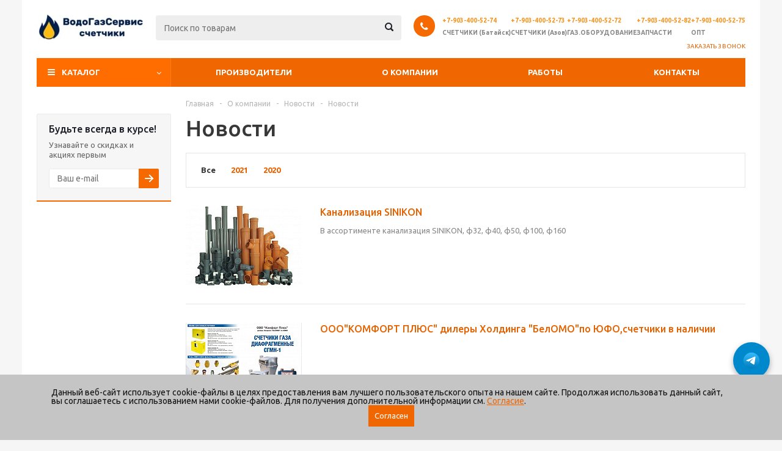

--- FILE ---
content_type: text/html; charset=UTF-8
request_url: https://vodogazservice61.ru/company/news/
body_size: 24797
content:
<!DOCTYPE html>
<html xmlns="http://www.w3.org/1999/xhtml" xml:lang="ru" lang="ru" >
<head><link rel="canonical" href="https://vodogazservice61.ru/company/news/"/>
	<title>Новости - ВодоГазСервис</title>
	<meta name="viewport" content="initial-scale=1.0, width=device-width" />
	<meta name="HandheldFriendly" content="true" />
	<meta name="yes" content="yes" />
	<meta name="apple-mobile-web-app-status-bar-style" content="black" />
	<meta name="SKYPE_TOOLBAR" content="SKYPE_TOOLBAR_PARSER_COMPATIBLE" />
	<script type="text/javascript" data-skip-moving="true">(function(w, d, n) {var cl = "bx-core";var ht = d.documentElement;var htc = ht ? ht.className : undefined;if (htc === undefined || htc.indexOf(cl) !== -1){return;}var ua = n.userAgent;if (/(iPad;)|(iPhone;)/i.test(ua)){cl += " bx-ios";}else if (/Windows/i.test(ua)){cl += ' bx-win';}else if (/Macintosh/i.test(ua)){cl += " bx-mac";}else if (/Linux/i.test(ua) && !/Android/i.test(ua)){cl += " bx-linux";}else if (/Android/i.test(ua)){cl += " bx-android";}cl += (/(ipad|iphone|android|mobile|touch)/i.test(ua) ? " bx-touch" : " bx-no-touch");cl += w.devicePixelRatio && w.devicePixelRatio >= 2? " bx-retina": " bx-no-retina";var ieVersion = -1;if (/AppleWebKit/.test(ua)){cl += " bx-chrome";}else if (/Opera/.test(ua)){cl += " bx-opera";}else if (/Firefox/.test(ua)){cl += " bx-firefox";}ht.className = htc ? htc + " " + cl : cl;})(window, document, navigator);</script>


<link href="/bitrix/cache/css/s1/aspro_optimus/page_3c83d213900017e57e24b7cff0faa30c/page_3c83d213900017e57e24b7cff0faa30c_v1.css?1769737760342" type="text/css"  rel="stylesheet" />
<link href="/bitrix/cache/css/s1/aspro_optimus/template_7d39090eb443a8c4e475163d3cec90ad/template_7d39090eb443a8c4e475163d3cec90ad_v1.css?1769735712695110" type="text/css"  data-template-style="true" rel="stylesheet" />







<link rel="shortcut icon" href="/favicon.ico?1741181835" type="image/x-icon" />
<link rel="apple-touch-icon" sizes="180x180" href="/upload/aspro.optimus/75d/75d8fa7112e0f0305468fff75d64971b.jpg" />
<meta property="og:title" content="Новости - ВодоГазСервис" />
<meta property="og:type" content="website" />
<meta property="og:image" content="https://vodogazservice61.ru/upload/aspro.optimus/7eb/7eb26c9724a2b94d62621a6033d4861b.jpg" />
<link rel="image_src" href="https://vodogazservice61.ru/upload/aspro.optimus/7eb/7eb26c9724a2b94d62621a6033d4861b.jpg"  />
<meta property="og:url" content="https://vodogazservice61.ru/company/news/" />
<meta property="og:description" content="Актуальные новости компании ВодоГазСервис." />
 <style> .nca-cookiesaccept-line { box-sizing: border-box !important; margin: 0 !important; border: none !important; width: 100% !important; min-height: 10px !important; max-height: 250px !important; display: block; clear: both !important; padding: 22px !important; position: fixed; bottom: 0px !important; opacity: 1; transform: translateY(0%); z-index: 99999; } .nca-cookiesaccept-line > div { display: flex; align-items: center; } .nca-cookiesaccept-line > div > div { padding-left: 5%; padding-right: 5%; } .nca-cookiesaccept-line a { color: inherit; text-decoration:underline; } @media screen and (max-width:767px) { .nca-cookiesaccept-line > div > div { padding-left: 1%; padding-right: 1%; } } </style> 



<meta name="keywords" content="интернет-магазин, заказать, купить">
<meta name="description" content="Актуальные новости компании ВодоГазСервис.">
		
						
				<!--[if gte IE 9]><style type="text/css">.basket_button, .button30, .icon {filter: none;}</style><![endif]-->
	<meta name="cmsmagazine" content="611271155abf7e6d45202f199d1d78d5">
	<link href='https://fonts.googleapis.com/css?family=Ubuntu:400,500,700,400italic&subset=latin,cyrillic' rel='stylesheet' type='text/css'/>
	
</head>
	<body id="main">
		<div id="panel"></div>
																		<div class="wrapper  basket_fly colored banner_auto">
			<div class="header_wrap ">
								<header id="header">
					<div class="wrapper_inner">
						<div class="top_br"></div>
						<table class="middle-h-row">
							<tr>
								<td class="logo_wrapp">
									<div class="logo nofill_n">
                                        		<a href="/"><img src="/upload/aspro.optimus/7eb/7eb26c9724a2b94d62621a6033d4861b.jpg" alt="ВодоГазСервис" title="ВодоГазСервис" /></a>
										</div>
								</td>
								<!--<td class="text_wrapp">
									<div class="slogan">
																			</div>
								</td>-->
								<td  class="center_block">
									<div class="search">
											<div id="title-search" class="stitle_form">
		<form action="/catalog/">
			<div class="form-control1 bg">
				<input id="title-searchs-input" type="text" name="q" value="" size="40" class="text small_block" maxlength="100" autocomplete="off" placeholder="Поиск по товарам" /><input name="s" type="submit" value="Поиск" class="button icon" />
			</div>
		</form>
	</div>

									</div>
								</td>
								<td class="basket_wrapp">
																			<div class="header-cart fly" id="basket_line">
																					</div>
										<div class="middle_phone">
											<div class="phones">
												<div class="phone_wrap">
													<div class="phone">
														<div class="icons fa fa-phone"></div>
														<div class="phone_text">
															<style>
    .contact-container {
        text-align: left;
        display: flex;
        flex-wrap: wrap;
        gap: 10px;
    }

    .contact-item {
        display: flex;
        flex-direction: column;
        align-items: flex-start;
        width: auto;
    }

    .contact-item span {
        font-size: 10px;
        font-weight: bold;
    }

    .contact-item .phone {
        color: #f7941d;
    }

    @media (max-width: 1000px) {
        .contact-container {
            flex-direction: column;
            align-items: flex-start;
        }

        .contact-item {
            width: auto;
        }
    }
</style>

<div class="contact-container">
    <div class="contact-item">
        <span class="phone">+7-903-400-52-74</span>
        <span>СЧЕТЧИКИ (Батайск)</span>
    </div>
    <div class="contact-item">
        <span class="phone">+7-903-400-52-73</span>
        <span>СЧЕТЧИКИ (Азов)</span>
    </div>
    <div class="contact-item">
        <span class="phone">+7-903-400-52-72</span>
        <span>ГАЗ.ОБОРУДОВАНИЕ</span>
    </div>
    <div class="contact-item">
        <span class="phone">+7-903-400-52-82</span>
        <span>ЗАПЧАСТИ</span>
    </div>
    <div class="contact-item">
        <span class="phone">+7-903-400-52-75</span>
        <span>ОПТ</span>
    </div>
</div>
														</div>
													</div>
													<span class="order_wrap_btn">
														<span class="callback_btn">Заказать звонок</span>
													</span>
												</div>
											</div>
										</div>
																		<div class="clearfix"></div>
								</td>
							</tr>
						</table>
					</div>
					<div class="catalog_menu menu_colored">
						<div class="wrapper_inner">
							<div class="wrapper_middle_menu wrap_menu">
								<ul class="menu adaptive">
									<li class="menu_opener"><div class="text">
										Меню								</div></li>
								</ul>
								<div class="catalog_menu_ext">
											<ul class="menu top menu_top_block catalogfirst">
					<li class="catalog icons_fa has-child ">
				<a class="parent" href="/catalog/" >Каталог</a>
									<ul class="dropdown">
													<li class="full has-child  m_line v_hover">
								<a class="icons_fa parent" href="/catalog/firat/">Полипропилен и экопластик<div class="toggle_block"></div></a>
																	<ul class="dropdown">
																					<li class="menu_item ">
																									<span class="image"><a href="/catalog/firat/polipropilen/"><img src="/upload/resize_cache/iblock/138/50_50_1/138bf94502e65d077a121c0de1b5b245.jpg" alt="Полипропилен"/></a></span>
																								<a class="section dark_link" href="/catalog/firat/polipropilen/"><span>Полипропилен</span></a>
																									<ul class="dropdown">
																													<li class="menu_item ">
																<a class="section1" href="/catalog/firat/polipropilen/mufty/"><span>Муфты</span></a>
															</li>
																													<li class="menu_item ">
																<a class="section1" href="/catalog/firat/polipropilen/troyniki/"><span>Тройники</span></a>
															</li>
																													<li class="menu_item ">
																<a class="section1" href="/catalog/firat/polipropilen/ugly/"><span>Углы</span></a>
															</li>
																													<li class="menu_item ">
																<a class="section1" href="/catalog/firat/polipropilen/krany/"><span>Краны</span></a>
															</li>
																													<li class="menu_item ">
																<a class="section1" href="/catalog/firat/polipropilen/truby_polipropilenovye/"><span>Трубы полипропиленовые</span></a>
															</li>
																													<li class="menu_item ">
																<a class="section1" href="/catalog/firat/polipropilen/troynik_kombinirovannyy/"><span>Тройник комбинированный</span></a>
															</li>
																													<li class="menu_item ">
																<a class="section1" href="/catalog/firat/polipropilen/mufty_kombinirovannye/"><span>Муфты комбинированные</span></a>
															</li>
																													<li class="menu_item ">
																<a class="section1" href="/catalog/firat/polipropilen/ugly_kombinirovannye/"><span>Углы комбинированные</span></a>
															</li>
																													<li class="menu_item ">
																<a class="section1" href="/catalog/firat/polipropilen/krestovina/"><span>Крестовина</span></a>
															</li>
																													<li class="menu_item ">
																<a class="section1" href="/catalog/firat/polipropilen/zaglushki/"><span>Заглушки</span></a>
															</li>
																													<li class="menu_item ">
																<a class="section1" href="/catalog/firat/polipropilen/obvody/"><span>Обводы</span></a>
															</li>
																													<li class="menu_item ">
																<a class="section1" href="/catalog/firat/polipropilen/filtry1/"><span>Фильтры</span></a>
															</li>
																													<li class="menu_item ">
																<a class="section1" href="/catalog/firat/polipropilen/klipsy/"><span>Клипсы</span></a>
															</li>
																													<li class="menu_item ">
																<a class="section1" href="/catalog/firat/polipropilen/mufty_razemnye/"><span>Муфты разъемные</span></a>
															</li>
																											</ul>
																								<div class="clearfix"></div>
											</li>
																					<li class="menu_item ">
																									<span class="image"><a href="/catalog/firat/ekoplastik/"><img src="/upload/resize_cache/iblock/bea/50_50_1/bea5d9513f92c0a5bc1a9771509b2a7d.jpg" alt="Экопластик (Чехия)"/></a></span>
																								<a class="section dark_link" href="/catalog/firat/ekoplastik/"><span>Экопластик (Чехия)</span></a>
																									<ul class="dropdown">
																													<li class="menu_item ">
																<a class="section1" href="/catalog/firat/ekoplastik/mufty/"><span>Муфты для экопластика</span></a>
															</li>
																													<li class="menu_item ">
																<a class="section1" href="/catalog/firat/ekoplastik/troyniki/"><span>Тройники для экопластика</span></a>
															</li>
																													<li class="menu_item ">
																<a class="section1" href="/catalog/firat/ekoplastik/ugolki_90_45/"><span>Уголки для экопластика</span></a>
															</li>
																													<li class="menu_item ">
																<a class="section1" href="/catalog/firat/ekoplastik/krany_sharovye/"><span>Краны шаровые</span></a>
															</li>
																													<li class="menu_item ">
																<a class="section1" href="/catalog/firat/ekoplastik/filtra/"><span>Фильтра</span></a>
															</li>
																													<li class="menu_item ">
																<a class="section1" href="/catalog/firat/ekoplastik/truba_ekoplastik/"><span>Труба Экопластик</span></a>
															</li>
																													<li class="menu_item ">
																<a class="section1" href="/catalog/firat/ekoplastik/klipsy_/"><span>Клипсы</span></a>
															</li>
																											</ul>
																								<div class="clearfix"></div>
											</li>
																			</ul>
															</li>
													<li class="full has-child  m_line v_hover">
								<a class="icons_fa parent" href="/catalog/vodogazozapornaya_armatura/">Запорная арматура<div class="toggle_block"></div></a>
																	<ul class="dropdown">
																					<li class="menu_item ">
																									<span class="image"><a href="/catalog/vodogazozapornaya_armatura/gidravlicheskoe_kotelnoe_oborudovanie/"><img src="/upload/resize_cache/iblock/2ed/50_50_1/2ed6f38c0b82ec2fef5c57543a3f11ec.jpg" alt="Гидравлическое котельное оборудование"/></a></span>
																								<a class="section dark_link" href="/catalog/vodogazozapornaya_armatura/gidravlicheskoe_kotelnoe_oborudovanie/"><span>Гидравлическое котельное оборудование</span></a>
																								<div class="clearfix"></div>
											</li>
																					<li class="menu_item ">
																									<span class="image"><a href="/catalog/vodogazozapornaya_armatura/krany_grodno/"><img src="/upload/resize_cache/iblock/348/50_50_1/34867dec4f3a1fa6528f21b8e1b47404.jpg" alt="Краны Гродно"/></a></span>
																								<a class="section dark_link" href="/catalog/vodogazozapornaya_armatura/krany_grodno/"><span>Краны Гродно</span></a>
																								<div class="clearfix"></div>
											</li>
																					<li class="menu_item ">
																									<span class="image"><a href="/catalog/vodogazozapornaya_armatura/filtry/"><img src="/upload/resize_cache/iblock/f21/50_50_1/f21acc83076c5047b04066a20a83c6a2.jpg" alt="Фильтры"/></a></span>
																								<a class="section dark_link" href="/catalog/vodogazozapornaya_armatura/filtry/"><span>Фильтры</span></a>
																								<div class="clearfix"></div>
											</li>
																					<li class="menu_item ">
																									<span class="image"><a href="/catalog/vodogazozapornaya_armatura/boypasy/"><img src="/upload/resize_cache/iblock/c76/50_50_1/c7660e39d7127e65dcdcb3228ea9d3aa.jpg" alt="Байпасы"/></a></span>
																								<a class="section dark_link" href="/catalog/vodogazozapornaya_armatura/boypasy/"><span>Байпасы</span></a>
																								<div class="clearfix"></div>
											</li>
																					<li class="menu_item ">
																									<span class="image"><a href="/catalog/vodogazozapornaya_armatura/fitingi_dlya_svarki/"><img src="/upload/resize_cache/iblock/3c1/50_50_1/3c18ab6abfdde6f1051ea584a5bfad70.jpg" alt="Фитинги для сварки"/></a></span>
																								<a class="section dark_link" href="/catalog/vodogazozapornaya_armatura/fitingi_dlya_svarki/"><span>Фитинги для сварки</span></a>
																									<ul class="dropdown">
																													<li class="menu_item ">
																<a class="section1" href="/catalog/vodogazozapornaya_armatura/fitingi_dlya_svarki/sgony/"><span>Сгоны</span></a>
															</li>
																													<li class="menu_item ">
																<a class="section1" href="/catalog/vodogazozapornaya_armatura/fitingi_dlya_svarki/otvody_dlya_svarki/"><span>Отводы для сварки</span></a>
															</li>
																													<li class="menu_item ">
																<a class="section1" href="/catalog/vodogazozapornaya_armatura/fitingi_dlya_svarki/rezby/"><span>Резьбы</span></a>
															</li>
																													<li class="menu_item ">
																<a class="section1" href="/catalog/vodogazozapornaya_armatura/fitingi_dlya_svarki/perekhody_pod_svarku/"><span>Переходы</span></a>
															</li>
																											</ul>
																								<div class="clearfix"></div>
											</li>
																					<li class="menu_item ">
																									<span class="image"><a href="/catalog/vodogazozapornaya_armatura/zadvizhki_zatvory/"><img src="/upload/resize_cache/iblock/1e7/50_50_1/1e7928ff57a6ac381c1d1d9f8db2e00c.jpg" alt="Задвижки/затворы"/></a></span>
																								<a class="section dark_link" href="/catalog/vodogazozapornaya_armatura/zadvizhki_zatvory/"><span>Задвижки/затворы</span></a>
																									<ul class="dropdown">
																													<li class="menu_item ">
																<a class="section1" href="/catalog/vodogazozapornaya_armatura/zadvizhki_zatvory/zatvory/"><span>Затворы</span></a>
															</li>
																													<li class="menu_item ">
																<a class="section1" href="/catalog/vodogazozapornaya_armatura/zadvizhki_zatvory/zadvizhki/"><span>Задвижки</span></a>
															</li>
																													<li class="menu_item ">
																<a class="section1" href="/catalog/vodogazozapornaya_armatura/zadvizhki_zatvory/flanets_stalnoy/"><span>Фланец стальной</span></a>
															</li>
																											</ul>
																								<div class="clearfix"></div>
											</li>
																					<li class="menu_item ">
																									<span class="image"><a href="/catalog/vodogazozapornaya_armatura/manometry/"><img src="/upload/resize_cache/iblock/27c/50_50_1/27c8945ca134a23cee5acce29184aa24.png" alt="Манометры"/></a></span>
																								<a class="section dark_link" href="/catalog/vodogazozapornaya_armatura/manometry/"><span>Манометры</span></a>
																								<div class="clearfix"></div>
											</li>
																			</ul>
															</li>
													<li class="full has-child  m_line v_hover">
								<a class="icons_fa parent" href="/catalog/vytyazhka/">Дымоходы и вытяжки<div class="toggle_block"></div></a>
																	<ul class="dropdown">
																					<li class="menu_item ">
																									<span class="image"><a href="/catalog/vytyazhka/vozdukhovody/"><img src="/upload/resize_cache/iblock/202/50_50_1/2020e87f2ae1b18f28f03c1648218f80.jpg" alt="Воздуховоды"/></a></span>
																								<a class="section dark_link" href="/catalog/vytyazhka/vozdukhovody/"><span>Воздуховоды</span></a>
																								<div class="clearfix"></div>
											</li>
																					<li class="menu_item ">
																									<span class="image"><a href="/catalog/vytyazhka/gazokhody/"><img src="/upload/resize_cache/iblock/a07/50_50_1/a07c37c46283e88268c41b79d911770f.jpg" alt="Газоходы"/></a></span>
																								<a class="section dark_link" href="/catalog/vytyazhka/gazokhody/"><span>Газоходы</span></a>
																								<div class="clearfix"></div>
											</li>
																					<li class="menu_item ">
																									<span class="image"><a href="/catalog/vytyazhka/dymokhody_armavir_prok/"><img src="/upload/resize_cache/iblock/caf/50_50_1/caf98248c57aba3f58ab9e83ce8aee9a.jpg" alt="Дымоходы Армавир (Прок)"/></a></span>
																								<a class="section dark_link" href="/catalog/vytyazhka/dymokhody_armavir_prok/"><span>Дымоходы Армавир (Прок)</span></a>
																									<ul class="dropdown">
																													<li class="menu_item ">
																<a class="section1" href="/catalog/vytyazhka/dymokhody_armavir_prok/vytyazhka_armavir/"><span>Дымоходы Армавир</span></a>
															</li>
																													<li class="menu_item ">
																<a class="section1" href="/catalog/vytyazhka/dymokhody_armavir_prok/troyniki/"><span>Тройники для дымоходов</span></a>
															</li>
																													<li class="menu_item ">
																<a class="section1" href="/catalog/vytyazhka/dymokhody_armavir_prok/otvody/"><span>Отводы для дымоходов</span></a>
															</li>
																													<li class="menu_item ">
																<a class="section1" href="/catalog/vytyazhka/dymokhody_armavir_prok/perekhody/"><span>Переходы для дымоходов</span></a>
															</li>
																													<li class="menu_item ">
																<a class="section1" href="/catalog/vytyazhka/dymokhody_armavir_prok/zaglushki/"><span>Заглушки для дымоходов</span></a>
															</li>
																													<li class="menu_item ">
																<a class="section1" href="/catalog/vytyazhka/dymokhody_armavir_prok/zonty/"><span>Зонты</span></a>
															</li>
																													<li class="menu_item ">
																<a class="section1" href="/catalog/vytyazhka/dymokhody_armavir_prok/soediniteli/"><span>Соединители для дымоходов</span></a>
															</li>
																													<li class="menu_item ">
																<a class="section1" href="/catalog/vytyazhka/dymokhody_armavir_prok/shiber_zadvizhki/"><span>Шибер - задвижки</span></a>
															</li>
																													<li class="menu_item ">
																<a class="section1" href="/catalog/vytyazhka/dymokhody_armavir_prok/flantsy/"><span>Фланцы для дымоходов</span></a>
															</li>
																													<li class="menu_item ">
																<a class="section1" href="/catalog/vytyazhka/dymokhody_armavir_prok/deflektor_ventilyatsionnyy/"><span>Дефлектор вентиляционный</span></a>
															</li>
																													<li class="menu_item ">
																<a class="section1" href="/catalog/vytyazhka/dymokhody_armavir_prok/sazhniki/"><span>Сажники</span></a>
															</li>
																													<li class="menu_item ">
																<a class="section1" href="/catalog/vytyazhka/dymokhody_armavir_prok/manzhety_krovelnye/"><span>Манжеты кровельные</span></a>
															</li>
																											</ul>
																								<div class="clearfix"></div>
											</li>
																					<li class="menu_item ">
																									<span class="image"><a href="/catalog/vytyazhka/sendvich_dymokhody1/"><img src="/upload/resize_cache/iblock/539/50_50_1/53912274bfb1d1c33abffa47c1fa9b35.jpg" alt="Сэндвич дымоходы"/></a></span>
																								<a class="section dark_link" href="/catalog/vytyazhka/sendvich_dymokhody1/"><span>Сэндвич дымоходы</span></a>
																									<ul class="dropdown">
																													<li class="menu_item ">
																<a class="section1" href="/catalog/vytyazhka/sendvich_dymokhody1/sendvich_dymokhody/"><span>Хомуты</span></a>
															</li>
																													<li class="menu_item ">
																<a class="section1" href="/catalog/vytyazhka/sendvich_dymokhody1/sendvich_troyniki/"><span>Сэндвич-тройник</span></a>
															</li>
																													<li class="menu_item ">
																<a class="section1" href="/catalog/vytyazhka/sendvich_dymokhody1/sendvich_koleno/"><span>Сэндвич-колено</span></a>
															</li>
																													<li class="menu_item ">
																<a class="section1" href="/catalog/vytyazhka/sendvich_dymokhody1/ogolovok/"><span>Оголовок</span></a>
															</li>
																													<li class="menu_item ">
																<a class="section1" href="/catalog/vytyazhka/sendvich_dymokhody1/sendvich_truba/"><span>Сэндвич-дымоходы</span></a>
															</li>
																													<li class="menu_item ">
																<a class="section1" href="/catalog/vytyazhka/sendvich_dymokhody1/ploshchadka_dlya_stenovogo_krepezha/"><span>Площадка для стенового крепежа</span></a>
															</li>
																													<li class="menu_item ">
																<a class="section1" href="/catalog/vytyazhka/sendvich_dymokhody1/konsol/"><span>Консоль</span></a>
															</li>
																													<li class="menu_item ">
																<a class="section1" href="/catalog/vytyazhka/sendvich_dymokhody1/ploshchadka_opornaya/"><span>Площадка опорная</span></a>
															</li>
																													<li class="menu_item ">
																<a class="section1" href="/catalog/vytyazhka/sendvich_dymokhody1/start_sendvich_/"><span>Старт-сэндвич</span></a>
															</li>
																													<li class="menu_item ">
																<a class="section1" href="/catalog/vytyazhka/sendvich_dymokhody1/finish_sendvich/"><span>Финиш сэндвич</span></a>
															</li>
																											</ul>
																								<div class="clearfix"></div>
											</li>
																			</ul>
															</li>
													<li class="full has-child  m_line v_hover">
								<a class="icons_fa parent" href="/catalog/zapchasti_k_importnym_kotlam/">Запчасти для котлов<div class="toggle_block"></div></a>
																	<ul class="dropdown">
																					<li class="menu_item ">
																									<span class="image"><a href="/catalog/zapchasti_k_importnym_kotlam/zapchasti_na_gazovye_kolonki/"><img src="/upload/resize_cache/iblock/f4d/50_50_1/f4d5524fc0598059e506db1d2e0091ab.jpg" alt="Запчасти на газовые колонки"/></a></span>
																								<a class="section dark_link" href="/catalog/zapchasti_k_importnym_kotlam/zapchasti_na_gazovye_kolonki/"><span>Запчасти на газовые колонки</span></a>
																								<div class="clearfix"></div>
											</li>
																					<li class="menu_item ">
																									<span class="image"><a href="/catalog/zapchasti_k_importnym_kotlam/zapchasti_na_kotly_baxi/"><img src="/upload/resize_cache/iblock/802/50_50_1/802045828b988ea83bbb17ecf48d90bb.jpg" alt="Запчасти на котлы марки BAXI"/></a></span>
																								<a class="section dark_link" href="/catalog/zapchasti_k_importnym_kotlam/zapchasti_na_kotly_baxi/"><span>Запчасти на котлы марки BAXI</span></a>
																								<div class="clearfix"></div>
											</li>
																					<li class="menu_item ">
																									<span class="image"><a href="/catalog/zapchasti_k_importnym_kotlam/zapchasti_na_kotly_ferroli/"><img src="/upload/resize_cache/iblock/84e/50_50_1/84eb7a75e0d99226595eae1d779f6f11.jpg" alt="Запчасти на котлы FERROLI"/></a></span>
																								<a class="section dark_link" href="/catalog/zapchasti_k_importnym_kotlam/zapchasti_na_kotly_ferroli/"><span>Запчасти на котлы FERROLI</span></a>
																								<div class="clearfix"></div>
											</li>
																					<li class="menu_item ">
																									<span class="image"><a href="/catalog/zapchasti_k_importnym_kotlam/zapchasti_na_kotly_fondital/"><img src="/upload/resize_cache/iblock/660/50_50_1/6602b1120a1635368763407257a85907.png" alt="Запчасти на котлы FONDITAL"/></a></span>
																								<a class="section dark_link" href="/catalog/zapchasti_k_importnym_kotlam/zapchasti_na_kotly_fondital/"><span>Запчасти на котлы FONDITAL</span></a>
																								<div class="clearfix"></div>
											</li>
																					<li class="menu_item ">
																									<span class="image"><a href="/catalog/zapchasti_k_importnym_kotlam/zapchasti_na_kotly_immergas/"><img src="/upload/resize_cache/iblock/971/50_50_1/971508d89fe2d7926a10d7aad78d9e47.jpg" alt="Запчасти на котлы IMMERGAS"/></a></span>
																								<a class="section dark_link" href="/catalog/zapchasti_k_importnym_kotlam/zapchasti_na_kotly_immergas/"><span>Запчасти на котлы IMMERGAS</span></a>
																								<div class="clearfix"></div>
											</li>
																					<li class="menu_item ">
																									<span class="image"><a href="/catalog/zapchasti_k_importnym_kotlam/zapchasti_na_kotly_koreastar/"><img src="/upload/resize_cache/iblock/35b/50_50_1/35be06d67786efeadb54ad58d3ea4d4f.png" alt="Запчасти на котлы KOREASTAR"/></a></span>
																								<a class="section dark_link" href="/catalog/zapchasti_k_importnym_kotlam/zapchasti_na_kotly_koreastar/"><span>Запчасти на котлы KOREASTAR</span></a>
																								<div class="clearfix"></div>
											</li>
																					<li class="menu_item ">
																									<span class="image"><a href="/catalog/zapchasti_k_importnym_kotlam/zapchasti_na_kotly_navien/"><img src="/upload/resize_cache/iblock/f2c/50_50_1/f2ca274712819fc2e4d813902423232b.jpg" alt="Запчасти на котлы NAVIEN"/></a></span>
																								<a class="section dark_link" href="/catalog/zapchasti_k_importnym_kotlam/zapchasti_na_kotly_navien/"><span>Запчасти на котлы NAVIEN</span></a>
																								<div class="clearfix"></div>
											</li>
																					<li class="menu_item ">
																									<span class="image"><a href="/catalog/zapchasti_k_importnym_kotlam/zapchasti_na_kotly_proterm/"><img src="/upload/resize_cache/iblock/f94/50_50_1/f94cf5d8f3947337b8296d47e8481e95.jpg" alt="Запчасти на котлы PROTHERM"/></a></span>
																								<a class="section dark_link" href="/catalog/zapchasti_k_importnym_kotlam/zapchasti_na_kotly_proterm/"><span>Запчасти на котлы PROTHERM</span></a>
																									<ul class="dropdown">
																													<li class="menu_item ">
																<a class="section1" href="/catalog/zapchasti_k_importnym_kotlam/zapchasti_na_kotly_proterm/zapchasti_na_napolnye_kotly_proterm/"><span>Запчасти на напольные котлы PROTERM</span></a>
															</li>
																													<li class="menu_item ">
																<a class="section1" href="/catalog/zapchasti_k_importnym_kotlam/zapchasti_na_kotly_proterm/zapchasti_na_nastennye_kotly_proterm/"><span>Запчасти на настенные котлы PROTHERM</span></a>
															</li>
																											</ul>
																								<div class="clearfix"></div>
											</li>
																					<li class="menu_item ">
																									<span class="image"><a href="/catalog/zapchasti_k_importnym_kotlam/zapchasti_na_kotly_vaillant/"><img src="/upload/resize_cache/iblock/296/50_50_1/296a50c203655d266e9d85a11a3accd1.jpg" alt="Запчасти на котлы VAILLANT"/></a></span>
																								<a class="section dark_link" href="/catalog/zapchasti_k_importnym_kotlam/zapchasti_na_kotly_vaillant/"><span>Запчасти на котлы VAILLANT</span></a>
																								<div class="clearfix"></div>
											</li>
																					<li class="menu_item ">
																									<span class="image"><a href="/catalog/zapchasti_k_importnym_kotlam/zapchasti_na_napolnye_kotly/"><img src="/upload/resize_cache/iblock/b56/50_50_1/b566cadcc491678037705a207de01a81.jpg" alt="Запчасти на напольные котлы"/></a></span>
																								<a class="section dark_link" href="/catalog/zapchasti_k_importnym_kotlam/zapchasti_na_napolnye_kotly/"><span>Запчасти на напольные котлы</span></a>
																								<div class="clearfix"></div>
											</li>
																					<li class="menu_item ">
																									<span class="image"><a href="/catalog/zapchasti_k_importnym_kotlam/zapchasti_na_elektricheskie_kotly/"><img src="/upload/resize_cache/iblock/932/50_50_1/9321af8cff9c2386c50292eef01c8311.gif" alt="Запчасти на электрические котлы"/></a></span>
																								<a class="section dark_link" href="/catalog/zapchasti_k_importnym_kotlam/zapchasti_na_elektricheskie_kotly/"><span>Запчасти на электрические котлы</span></a>
																								<div class="clearfix"></div>
											</li>
																					<li class="menu_item ">
																									<span class="image"><a href="/catalog/zapchasti_k_importnym_kotlam/zapchasti_arderia/"><img src="/upload/resize_cache/iblock/0e3/50_50_1/0e3abddffdfde1913142e337a9a9b88c.jpg" alt="Запчасти ARDERIA"/></a></span>
																								<a class="section dark_link" href="/catalog/zapchasti_k_importnym_kotlam/zapchasti_arderia/"><span>Запчасти ARDERIA</span></a>
																								<div class="clearfix"></div>
											</li>
																			</ul>
															</li>
													<li class="full has-child  m_line v_hover">
								<a class="icons_fa parent" href="/catalog/kotlyy/">Котлы<div class="toggle_block"></div></a>
																	<ul class="dropdown">
																					<li class="menu_item ">
																									<span class="image"><a href="/catalog/kotlyy/elektricheskie_kotly/"><img src="/upload/resize_cache/iblock/20c/50_50_1/20c69f86ac2ede428f0fbea0210b7011.jpg" alt="Электрические котлы"/></a></span>
																								<a class="section dark_link" href="/catalog/kotlyy/elektricheskie_kotly/"><span>Электрические котлы</span></a>
																								<div class="clearfix"></div>
											</li>
																					<li class="menu_item ">
																									<span class="image"><a href="/catalog/kotlyy/napolnye/"><img src="/upload/resize_cache/iblock/668/50_50_1/6680fae1195b7722e60bd3a8cdd2500e.jpg" alt="Напольные газовые/дизельные котлы"/></a></span>
																								<a class="section dark_link" href="/catalog/kotlyy/napolnye/"><span>Напольные газовые/дизельные котлы</span></a>
																									<ul class="dropdown">
																													<li class="menu_item ">
																<a class="section1" href="/catalog/kotlyy/napolnye/siberia/"><span>Siberia</span></a>
															</li>
																													<li class="menu_item ">
																<a class="section1" href="/catalog/kotlyy/napolnye/zhitomir_atem/"><span>Житомир (АТЕМ)</span></a>
															</li>
																													<li class="menu_item ">
																<a class="section1" href="/catalog/kotlyy/napolnye/baxi2/"><span>BAXI</span></a>
															</li>
																													<li class="menu_item ">
																<a class="section1" href="/catalog/kotlyy/napolnye/navien2/"><span>Navien</span></a>
															</li>
																													<li class="menu_item ">
																<a class="section1" href="/catalog/kotlyy/napolnye/ferroli/"><span>Ferroli</span></a>
															</li>
																													<li class="menu_item ">
																<a class="section1" href="/catalog/kotlyy/napolnye/lemaks_/"><span>Лемакс </span></a>
															</li>
																													<li class="menu_item ">
																<a class="section1" href="/catalog/kotlyy/napolnye/amulet_arideya/"><span>Амулет / Arideya</span></a>
															</li>
																											</ul>
																								<div class="clearfix"></div>
											</li>
																					<li class="menu_item ">
																									<span class="image"><a href="/catalog/kotlyy/nastennye/"><img src="/upload/resize_cache/iblock/148/50_50_1/1483de21fd97af50ee27f409700dc0d7.jpg" alt="Настенные газовые котлы"/></a></span>
																								<a class="section dark_link" href="/catalog/kotlyy/nastennye/"><span>Настенные газовые котлы</span></a>
																									<ul class="dropdown">
																													<li class="menu_item ">
																<a class="section1" href="/catalog/kotlyy/nastennye/navien1/"><span>Navien</span></a>
															</li>
																													<li class="menu_item ">
																<a class="section1" href="/catalog/kotlyy/nastennye/protherm1/"><span>Protherm</span></a>
															</li>
																													<li class="menu_item ">
																<a class="section1" href="/catalog/kotlyy/nastennye/baxi1/"><span>BAXI</span></a>
															</li>
																													<li class="menu_item ">
																<a class="section1" href="/catalog/kotlyy/nastennye/vaillant/"><span>Immergas</span></a>
															</li>
																													<li class="menu_item ">
																<a class="section1" href="/catalog/kotlyy/nastennye/bosch/"><span>BOSCH</span></a>
															</li>
																													<li class="menu_item ">
																<a class="section1" href="/catalog/kotlyy/nastennye/ariston1/"><span>Ariston</span></a>
															</li>
																													<li class="menu_item ">
																<a class="section1" href="/catalog/kotlyy/nastennye/oasis3/"><span>Oasis</span></a>
															</li>
																													<li class="menu_item ">
																<a class="section1" href="/catalog/kotlyy/nastennye/buggati/"><span>Haier</span></a>
															</li>
																													<li class="menu_item ">
																<a class="section1" href="/catalog/kotlyy/nastennye/ferroli2/"><span>Ferroli</span></a>
															</li>
																													<li class="menu_item ">
																<a class="section1" href="/catalog/kotlyy/nastennye/vilterm_/"><span>Vilterm </span></a>
															</li>
																													<li class="menu_item ">
																<a class="section1" href="/catalog/kotlyy/nastennye/amulet/"><span>Амулет</span></a>
															</li>
																											</ul>
																								<div class="clearfix"></div>
											</li>
																			</ul>
															</li>
													<li class="full   m_line v_hover">
								<a class="icons_fa " href="/catalog/metall/">Трубы и профили<div class="toggle_block"></div></a>
															</li>
													<li class="full has-child  m_line v_hover">
								<a class="icons_fa parent" href="/catalog/nasosy/">Насосы и насосные станции<div class="toggle_block"></div></a>
																	<ul class="dropdown">
																					<li class="menu_item ">
																									<span class="image"><a href="/catalog/nasosy/nasosnye_stantsii/"><img src="/upload/resize_cache/iblock/788/50_50_1/788a8219ea8c2697d6b0add5c4f079d7.jpg" alt="Насосные станции"/></a></span>
																								<a class="section dark_link" href="/catalog/nasosy/nasosnye_stantsii/"><span>Насосные станции</span></a>
																								<div class="clearfix"></div>
											</li>
																					<li class="menu_item ">
																									<span class="image"><a href="/catalog/nasosy/tsirkulyatsionnye/"><img src="/upload/resize_cache/iblock/ed3/50_50_1/ed3f16aaa54136057ea862e384d20bba.jpg" alt="Циркуляционные насосы"/></a></span>
																								<a class="section dark_link" href="/catalog/nasosy/tsirkulyatsionnye/"><span>Циркуляционные насосы</span></a>
																								<div class="clearfix"></div>
											</li>
																					<li class="menu_item ">
																									<span class="image"><a href="/catalog/nasosy/poverkhnostnye_nasosy/"><img src="/upload/resize_cache/iblock/94c/50_50_1/94c0c14ad814fa6d93d671da022d16db.png" alt="Поверхностные насосы"/></a></span>
																								<a class="section dark_link" href="/catalog/nasosy/poverkhnostnye_nasosy/"><span>Поверхностные насосы</span></a>
																								<div class="clearfix"></div>
											</li>
																					<li class="menu_item ">
																									<span class="image"><a href="/catalog/nasosy/pogruzhnye_nasosy/"><img src="/upload/resize_cache/iblock/f0f/50_50_1/f0f5fbd985d2ebf4155330ef0255de8e.jpg" alt="Погружные насосы"/></a></span>
																								<a class="section dark_link" href="/catalog/nasosy/pogruzhnye_nasosy/"><span>Погружные насосы</span></a>
																								<div class="clearfix"></div>
											</li>
																					<li class="menu_item ">
																									<span class="image"><a href="/catalog/nasosy/povysitelnye_nasosy/"><img src="/upload/resize_cache/iblock/478/50_50_1/478cb989aa96c19ed0b272a24d52535e.png" alt="Повысительные насосы"/></a></span>
																								<a class="section dark_link" href="/catalog/nasosy/povysitelnye_nasosy/"><span>Повысительные насосы</span></a>
																								<div class="clearfix"></div>
											</li>
																					<li class="menu_item ">
																									<span class="image"><a href="/catalog/nasosy/kanalizatsionnye_ustanovki/"><img src="/upload/resize_cache/iblock/b4c/50_50_1/b4c61e1679462f0dc3ef3a5c413793eb.png" alt="канализационные установки"/></a></span>
																								<a class="section dark_link" href="/catalog/nasosy/kanalizatsionnye_ustanovki/"><span>канализационные установки</span></a>
																								<div class="clearfix"></div>
											</li>
																					<li class="menu_item ">
																									<span class="image"><a href="/catalog/nasosy/baki_rasshiritelnye_/"><img src="/upload/resize_cache/iblock/f38/50_50_1/f38121010359a85d4bd73d829e818ab3.png" alt="Баки расширительные "/></a></span>
																								<a class="section dark_link" href="/catalog/nasosy/baki_rasshiritelnye_/"><span>Баки расширительные </span></a>
																								<div class="clearfix"></div>
											</li>
																			</ul>
															</li>
													<li class="full has-child  m_line v_hover">
								<a class="icons_fa parent" href="/catalog/obogrevateli/">Обогреватели<div class="toggle_block"></div></a>
																	<ul class="dropdown">
																					<li class="menu_item ">
																									<span class="image"><a href="/catalog/obogrevateli/teploventilyatory/"><img src="/upload/resize_cache/iblock/585/50_50_1/58548374b015e0c73df588d37055c99e.jpg" alt="Тепловентиляторы"/></a></span>
																								<a class="section dark_link" href="/catalog/obogrevateli/teploventilyatory/"><span>Тепловентиляторы</span></a>
																								<div class="clearfix"></div>
											</li>
																					<li class="menu_item ">
																									<span class="image"><a href="/catalog/obogrevateli/teplovye_pushki/"><img src="/upload/resize_cache/iblock/629/50_50_1/629206f8555f18e7a2973b061db43435.jpg" alt="Тепловые пушки"/></a></span>
																								<a class="section dark_link" href="/catalog/obogrevateli/teplovye_pushki/"><span>Тепловые пушки</span></a>
																								<div class="clearfix"></div>
											</li>
																					<li class="menu_item ">
																									<span class="image"><a href="/catalog/obogrevateli/gazovye_gorelki/"><img src="/upload/resize_cache/iblock/6f7/50_50_1/6f7f81e15537b84b84986febbe53dfb7.JPG" alt="Горелки газовые"/></a></span>
																								<a class="section dark_link" href="/catalog/obogrevateli/gazovye_gorelki/"><span>Горелки газовые</span></a>
																								<div class="clearfix"></div>
											</li>
																					<li class="menu_item ">
																									<span class="image"><a href="/catalog/obogrevateli/radiatory/"><img src="/upload/resize_cache/iblock/b52/50_50_1/b52fc3abb9516ffacdfca3a0ff1069bf.jpg" alt="Радиаторы"/></a></span>
																								<a class="section dark_link" href="/catalog/obogrevateli/radiatory/"><span>Радиаторы</span></a>
																									<ul class="dropdown">
																													<li class="menu_item ">
																<a class="section1" href="/catalog/obogrevateli/radiatory/radiatory_bimetallicheskie/"><span>Радиаторы Биметаллические</span></a>
															</li>
																													<li class="menu_item ">
																<a class="section1" href="/catalog/obogrevateli/radiatory/radiatory_alyuminevye/"><span>Радиаторы Алюминевые</span></a>
															</li>
																													<li class="menu_item ">
																<a class="section1" href="/catalog/obogrevateli/radiatory/komplektuyushchie_dlya_radiatorov/"><span>Комплектующие для радиаторов</span></a>
															</li>
																													<li class="menu_item ">
																<a class="section1" href="/catalog/obogrevateli/radiatory/radiatory_stalnye/"><span>Радиаторы Стальные</span></a>
															</li>
																													<li class="menu_item ">
																<a class="section1" href="/catalog/obogrevateli/radiatory/konvektory_vnutripolnye/"><span>Конвекторы внутрипольные</span></a>
															</li>
																											</ul>
																								<div class="clearfix"></div>
											</li>
																					<li class="menu_item ">
																									<span class="image"><a href="/catalog/obogrevateli/pechi_otopitelnye/"><img src="/upload/resize_cache/iblock/4a5/50_50_1/gyy7bsxogvjxya9erw4pbmjcx8zcnxur.jpg" alt="Печи отопительные"/></a></span>
																								<a class="section dark_link" href="/catalog/obogrevateli/pechi_otopitelnye/"><span>Печи отопительные</span></a>
																								<div class="clearfix"></div>
											</li>
																			</ul>
															</li>
													<li class="full   m_line v_hover">
								<a class="icons_fa " href="/catalog/opryskivateli/">Опрыскиватели<div class="toggle_block"></div></a>
															</li>
													<li class="full   m_line v_hover">
								<a class="icons_fa " href="/catalog/svarochnoe_oborudovanie/">Сварочное оборудование<div class="toggle_block"></div></a>
															</li>
													<li class="full has-child  m_line v_hover">
								<a class="icons_fa parent" href="/catalog/schetchiki/">Счетчики<div class="toggle_block"></div></a>
																	<ul class="dropdown">
																					<li class="menu_item ">
																									<span class="image"><a href="/catalog/schetchiki/shkafy_dlya_schyetchikov/"><img src="/upload/resize_cache/iblock/30d/50_50_1/30db4890837eed921da6cb59046f8198.jpg" alt="Шкафы для счетчиков"/></a></span>
																								<a class="section dark_link" href="/catalog/schetchiki/shkafy_dlya_schyetchikov/"><span>Шкафы для счетчиков</span></a>
																								<div class="clearfix"></div>
											</li>
																					<li class="menu_item ">
																									<span class="image"><a href="/catalog/schetchiki/uzly_prisoedineniya/"><img src="/upload/resize_cache/iblock/3ac/50_50_1/3acc7b4253c86c63e97075780c82c1af.jpg" alt="Комплектующие к счетчикам газа"/></a></span>
																								<a class="section dark_link" href="/catalog/schetchiki/uzly_prisoedineniya/"><span>Комплектующие к счетчикам газа</span></a>
																								<div class="clearfix"></div>
											</li>
																					<li class="menu_item ">
																									<span class="image"><a href="/catalog/schetchiki/sikzy_sakzy_usd/"><img src="/upload/resize_cache/iblock/c82/50_50_1/c82ecb15a3e5c3038632cb47adea09ef.jpg" alt="Сигнализаторы загазованности"/></a></span>
																								<a class="section dark_link" href="/catalog/schetchiki/sikzy_sakzy_usd/"><span>Сигнализаторы загазованности</span></a>
																								<div class="clearfix"></div>
											</li>
																					<li class="menu_item ">
																									<span class="image"><a href="/catalog/schetchiki/gazovye/"><img src="/upload/resize_cache/iblock/c94/50_50_1/c9441cb8cff90843450f40a44745b97e.jpg" alt="Газовые счетчики"/></a></span>
																								<a class="section dark_link" href="/catalog/schetchiki/gazovye/"><span>Газовые счетчики</span></a>
																									<ul class="dropdown">
																													<li class="menu_item ">
																<a class="section1" href="/catalog/schetchiki/gazovye/bytovye/"><span>Бытовые счетчики</span></a>
															</li>
																													<li class="menu_item ">
																<a class="section1" href="/catalog/schetchiki/gazovye/promyshlennye/"><span>Коммунальные счетчики</span></a>
															</li>
																											</ul>
																								<div class="clearfix"></div>
											</li>
																					<li class="menu_item ">
																									<span class="image"><a href="/catalog/schetchiki/vody/"><img src="/upload/resize_cache/iblock/f77/50_50_1/f774500f59a9480a41a9e1f3f9c25ce1.jpg" alt="Счетчики воды"/></a></span>
																								<a class="section dark_link" href="/catalog/schetchiki/vody/"><span>Счетчики воды</span></a>
																									<ul class="dropdown">
																													<li class="menu_item ">
																<a class="section1" href="/catalog/schetchiki/vody/schetchiki_vody_bytovye/"><span>Счетчики воды бытовые</span></a>
															</li>
																													<li class="menu_item ">
																<a class="section1" href="/catalog/schetchiki/vody/schyetchiki_vody_obshchedomovye/"><span>Счётчики воды общедомовые</span></a>
															</li>
																											</ul>
																								<div class="clearfix"></div>
											</li>
																			</ul>
															</li>
													<li class="full   m_line v_hover">
								<a class="icons_fa " href="/catalog/truba_plastikovaya_chernaya/">ПНД Труба<div class="toggle_block"></div></a>
															</li>
													<li class="full has-child  m_line v_hover">
								<a class="icons_fa parent" href="/catalog/fitingi_dlya_plastikovykh_trub/">Теплые полы, утеплитель <div class="toggle_block"></div></a>
																	<ul class="dropdown">
																					<li class="menu_item ">
																									<span class="image"><a href="/catalog/fitingi_dlya_plastikovykh_trub/utepliteli/"><img src="/upload/resize_cache/iblock/8ef/50_50_1/8ef0717377edb9dbc284669a9adc032c.jpg" alt="Утеплители для труб"/></a></span>
																								<a class="section dark_link" href="/catalog/fitingi_dlya_plastikovykh_trub/utepliteli/"><span>Утеплители для труб</span></a>
																								<div class="clearfix"></div>
											</li>
																					<li class="menu_item ">
																									<span class="image"><a href="/catalog/fitingi_dlya_plastikovykh_trub/fitingi_dlya_tyeplogo_pola/"><img src="/upload/resize_cache/iblock/e48/50_50_1/e48dfd2872a7bdd13aa6c21dfedd8718.jpg" alt="Фитинги для тёплого пола"/></a></span>
																								<a class="section dark_link" href="/catalog/fitingi_dlya_plastikovykh_trub/fitingi_dlya_tyeplogo_pola/"><span>Фитинги для тёплого пола</span></a>
																									<ul class="dropdown">
																													<li class="menu_item ">
																<a class="section1" href="/catalog/fitingi_dlya_plastikovykh_trub/fitingi_dlya_tyeplogo_pola/fitingi_soedinitelnye/"><span>Фитинги соединительные</span></a>
															</li>
																													<li class="menu_item ">
																<a class="section1" href="/catalog/fitingi_dlya_plastikovykh_trub/fitingi_dlya_tyeplogo_pola/fitingi_press/"><span>Фитинги пресс</span></a>
															</li>
																											</ul>
																								<div class="clearfix"></div>
											</li>
																					<li class="menu_item ">
																									<span class="image"><a href="/catalog/fitingi_dlya_plastikovykh_trub/truby_dlya_teplogo_pola/"><img src="/upload/resize_cache/iblock/086/50_50_1/0863395c6c0909e8949bfc47c111f8ae.jpg" alt="Трубы для теплого пола"/></a></span>
																								<a class="section dark_link" href="/catalog/fitingi_dlya_plastikovykh_trub/truby_dlya_teplogo_pola/"><span>Трубы для теплого пола</span></a>
																								<div class="clearfix"></div>
											</li>
																			</ul>
															</li>
													<li class="full has-child  m_line v_hover">
								<a class="icons_fa parent" href="/catalog/truby_k_importnym_kotlam/">Трубы для импортных котлов<div class="toggle_block"></div></a>
																	<ul class="dropdown">
																					<li class="menu_item ">
																									<span class="image"><a href="/catalog/truby_k_importnym_kotlam/truby/"><img src="/upload/resize_cache/iblock/a87/50_50_1/a878ec4ecd51aab86645a947acf655fa.jpg" alt="Трубы"/></a></span>
																								<a class="section dark_link" href="/catalog/truby_k_importnym_kotlam/truby/"><span>Трубы</span></a>
																								<div class="clearfix"></div>
											</li>
																			</ul>
															</li>
													<li class="full has-child  m_line v_hover">
								<a class="icons_fa parent" href="/catalog/bytovie_tovary/">Бытовые товары<div class="toggle_block"></div></a>
																	<ul class="dropdown">
																					<li class="menu_item ">
																									<span class="image"><a href="/catalog/bytovie_tovary/gazovye_elektricheskie_plity/"><img src="/upload/resize_cache/iblock/96f/50_50_1/96fdf6cfad83833d02da4448b2aa6ef3.jpg" alt="Газовые и электрические плиты"/></a></span>
																								<a class="section dark_link" href="/catalog/bytovie_tovary/gazovye_elektricheskie_plity/"><span>Газовые и электрические плиты</span></a>
																								<div class="clearfix"></div>
											</li>
																					<li class="menu_item ">
																								<a class="section dark_link" href="/catalog/bytovie_tovary/razlichnye_khoztovary/"><span>Хозтовары</span></a>
																								<div class="clearfix"></div>
											</li>
																			</ul>
															</li>
													<li class="full has-child  m_line v_hover">
								<a class="icons_fa parent" href="/catalog/shlang/">Шланги<div class="toggle_block"></div></a>
																	<ul class="dropdown">
																					<li class="menu_item ">
																									<span class="image"><a href="/catalog/shlang/shlang_polivochnyy/"><img src="/upload/resize_cache/iblock/0ea/50_50_1/0ea8d69967782eaa0d4a8f93ee50beff.jpg" alt="Шланг поливочный"/></a></span>
																								<a class="section dark_link" href="/catalog/shlang/shlang_polivochnyy/"><span>Шланг поливочный</span></a>
																								<div class="clearfix"></div>
											</li>
																					<li class="menu_item ">
																									<span class="image"><a href="/catalog/shlang/podvodka_dlya_gaza/"><img src="/upload/resize_cache/iblock/67d/50_50_1/67d7b45c2112f5fa72c444a277fd3c8d.jpg" alt="Подводка для газа"/></a></span>
																								<a class="section dark_link" href="/catalog/shlang/podvodka_dlya_gaza/"><span>Подводка для газа</span></a>
																								<div class="clearfix"></div>
											</li>
																					<li class="menu_item ">
																									<span class="image"><a href="/catalog/shlang/gazovye_shlangi_pvkh/"><img src="/upload/resize_cache/iblock/3a3/50_50_1/3a383d925c2c84e41185a5305d2dca2e.png" alt="Газовые шланги ПВХ"/></a></span>
																								<a class="section dark_link" href="/catalog/shlang/gazovye_shlangi_pvkh/"><span>Газовые шланги ПВХ</span></a>
																								<div class="clearfix"></div>
											</li>
																					<li class="menu_item ">
																									<span class="image"><a href="/catalog/shlang/vodnye_shlangi/"><img src="/upload/resize_cache/iblock/d16/50_50_1/d16b5ba833ebc147d6dc2af9b0b79a99.png" alt="Водные шланги"/></a></span>
																								<a class="section dark_link" href="/catalog/shlang/vodnye_shlangi/"><span>Водные шланги</span></a>
																								<div class="clearfix"></div>
											</li>
																					<li class="menu_item ">
																									<span class="image"><a href="/catalog/shlang/vodnye_shlangi_pod_smesiteli/"><img src="/upload/resize_cache/iblock/931/50_50_1/931115f310a3edc62cedf6143eb427b8.png" alt="Водные шланги под смесители"/></a></span>
																								<a class="section dark_link" href="/catalog/shlang/vodnye_shlangi_pod_smesiteli/"><span>Водные шланги под смесители</span></a>
																								<div class="clearfix"></div>
											</li>
																			</ul>
															</li>
													<li class="full has-child  m_line v_hover">
								<a class="icons_fa parent" href="/catalog/elektrotovary/">Электротовары<div class="toggle_block"></div></a>
																	<ul class="dropdown">
																					<li class="menu_item ">
																									<span class="image"><a href="/catalog/elektrotovary/stabilizatory/"><img src="/upload/resize_cache/iblock/bc6/50_50_1/bc6d0a1bc268255c1c27ec790ef5d091.jpg" alt="Стабилизаторы напряжения"/></a></span>
																								<a class="section dark_link" href="/catalog/elektrotovary/stabilizatory/"><span>Стабилизаторы напряжения</span></a>
																								<div class="clearfix"></div>
											</li>
																					<li class="menu_item ">
																									<span class="image"><a href="/catalog/elektrotovary/akkamulyatory/"><img src="/upload/resize_cache/iblock/2fd/50_50_1/2fd6ad868b6d2518045ad643d38929c9.jpg" alt="Аккумуляторы"/></a></span>
																								<a class="section dark_link" href="/catalog/elektrotovary/akkamulyatory/"><span>Аккумуляторы</span></a>
																								<div class="clearfix"></div>
											</li>
																					<li class="menu_item ">
																									<span class="image"><a href="/catalog/elektrotovary/invertory/"><img src="/upload/resize_cache/iblock/c10/50_50_1/c1022ed5af56073e40dd64677650b9a4.jpeg" alt="Инверторы"/></a></span>
																								<a class="section dark_link" href="/catalog/elektrotovary/invertory/"><span>Инверторы</span></a>
																								<div class="clearfix"></div>
											</li>
																			</ul>
															</li>
													<li class="full has-child  m_line v_hover">
								<a class="icons_fa parent" href="/catalog/santekhnika/">Сантехника<div class="toggle_block"></div></a>
																	<ul class="dropdown">
																					<li class="menu_item ">
																									<span class="image"><a href="/catalog/santekhnika/smesiteli/"><img src="/upload/resize_cache/iblock/2a4/50_50_1/2a45b08e866ddb84d9b6bf25c63f7016.jpg" alt="Смесители"/></a></span>
																								<a class="section dark_link" href="/catalog/santekhnika/smesiteli/"><span>Смесители</span></a>
																								<div class="clearfix"></div>
											</li>
																					<li class="menu_item ">
																									<span class="image"><a href="/catalog/santekhnika/komplektuyushchie/"><img src="/upload/resize_cache/iblock/018/50_50_1/0181a6adc53de1098e9a8b54321bbe1d.png" alt="Комплектующие"/></a></span>
																								<a class="section dark_link" href="/catalog/santekhnika/komplektuyushchie/"><span>Комплектующие</span></a>
																								<div class="clearfix"></div>
											</li>
																			</ul>
															</li>
													<li class="full has-child  m_line v_hover">
								<a class="icons_fa parent" href="/catalog/vodonagrevateli/">Водонагреватели<div class="toggle_block"></div></a>
																	<ul class="dropdown">
																					<li class="menu_item ">
																									<span class="image"><a href="/catalog/vodonagrevateli/vodonagrevateli1/"><img src="/upload/resize_cache/iblock/85d/50_50_1/85dc52628f683625192d4d60fe64ae5e.jpg" alt="Бойлеры"/></a></span>
																								<a class="section dark_link" href="/catalog/vodonagrevateli/vodonagrevateli1/"><span>Бойлеры</span></a>
																								<div class="clearfix"></div>
											</li>
																					<li class="menu_item ">
																									<span class="image"><a href="/catalog/vodonagrevateli/kolonki/"><img src="/upload/resize_cache/iblock/597/50_50_1/59779733b76eb0e57595492f1b706669.jpg" alt="Газовые колонки"/></a></span>
																								<a class="section dark_link" href="/catalog/vodonagrevateli/kolonki/"><span>Газовые колонки</span></a>
																									<ul class="dropdown">
																													<li class="menu_item ">
																<a class="section1" href="/catalog/vodonagrevateli/kolonki/boylery/"><span>ElectroLux</span></a>
															</li>
																													<li class="menu_item ">
																<a class="section1" href="/catalog/vodonagrevateli/kolonki/neva/"><span>Neva</span></a>
															</li>
																													<li class="menu_item ">
																<a class="section1" href="/catalog/vodonagrevateli/kolonki/baxi/"><span>Baxi </span></a>
															</li>
																													<li class="menu_item ">
																<a class="section1" href="/catalog/vodonagrevateli/kolonki/largaz/"><span>Ларгаз</span></a>
															</li>
																													<li class="menu_item ">
																<a class="section1" href="/catalog/vodonagrevateli/kolonki/royal_termo/"><span>Royal Termo</span></a>
															</li>
																													<li class="menu_item ">
																<a class="section1" href="/catalog/vodonagrevateli/kolonki/ballu/"><span>Ballu</span></a>
															</li>
																													<li class="menu_item ">
																<a class="section1" href="/catalog/vodonagrevateli/kolonki/immergas/"><span>Immergas</span></a>
															</li>
																													<li class="menu_item ">
																<a class="section1" href="/catalog/vodonagrevateli/kolonki/innovita/"><span>INNOVITA</span></a>
															</li>
																													<li class="menu_item ">
																<a class="section1" href="/catalog/vodonagrevateli/kolonki/oasis/"><span>Oasis</span></a>
															</li>
																													<li class="menu_item ">
																<a class="section1" href="/catalog/vodonagrevateli/kolonki/vilterm/"><span>Vilterm</span></a>
															</li>
																													<li class="menu_item ">
																<a class="section1" href="/catalog/vodonagrevateli/kolonki/zanussi/"><span>Zanussi</span></a>
															</li>
																													<li class="menu_item ">
																<a class="section1" href="/catalog/vodonagrevateli/kolonki/mizudo_/"><span>Mizudo </span></a>
															</li>
																													<li class="menu_item ">
																<a class="section1" href="/catalog/vodonagrevateli/kolonki/bugatti/"><span>Bugatti</span></a>
															</li>
																											</ul>
																								<div class="clearfix"></div>
											</li>
																			</ul>
															</li>
													<li class="full has-child  m_line v_hover">
								<a class="icons_fa parent" href="/catalog/pnd_fitingi/">ПНД фитинги<div class="toggle_block"></div></a>
																	<ul class="dropdown">
																					<li class="menu_item ">
																									<span class="image"><a href="/catalog/pnd_fitingi/poelsan/"><img src="/upload/resize_cache/iblock/dd0/50_50_1/dd00c92eb2d22e6581c22b62725b031d.jpeg" alt="Фланцевое соединение"/></a></span>
																								<a class="section dark_link" href="/catalog/pnd_fitingi/poelsan/"><span>Фланцевое соединение</span></a>
																								<div class="clearfix"></div>
											</li>
																					<li class="menu_item ">
																									<span class="image"><a href="/catalog/pnd_fitingi/mufty/"><img src="/upload/resize_cache/iblock/2a3/50_50_1/2a30abee3c0d888193549600c70ab11f.jpg" alt="Муфты для фитингов"/></a></span>
																								<a class="section dark_link" href="/catalog/pnd_fitingi/mufty/"><span>Муфты для фитингов</span></a>
																									<ul class="dropdown">
																													<li class="menu_item ">
																<a class="section1" href="/catalog/pnd_fitingi/mufty/mufty_soedinitelnye/"><span>Муфты соединительные для фитингов</span></a>
															</li>
																													<li class="menu_item ">
																<a class="section1" href="/catalog/pnd_fitingi/mufty/mufty_perekhodnye/"><span>Муфты переходные для фитингов</span></a>
															</li>
																													<li class="menu_item ">
																<a class="section1" href="/catalog/pnd_fitingi/mufty/mufty_s_naruzhnoy_rezboy/"><span>Муфты с наружной резьбой</span></a>
															</li>
																													<li class="menu_item ">
																<a class="section1" href="/catalog/pnd_fitingi/mufty/mufty_s_vnutrenney_rezboy/"><span>Муфты с внутренней резьбой</span></a>
															</li>
																											</ul>
																								<div class="clearfix"></div>
											</li>
																					<li class="menu_item ">
																									<span class="image"><a href="/catalog/pnd_fitingi/troyniki/"><img src="/upload/resize_cache/iblock/5ee/50_50_1/5ee4b180eab6497f6bb4a06b6dd3c61b.jpeg" alt="Тройники для фитингов"/></a></span>
																								<a class="section dark_link" href="/catalog/pnd_fitingi/troyniki/"><span>Тройники для фитингов</span></a>
																									<ul class="dropdown">
																													<li class="menu_item ">
																<a class="section1" href="/catalog/pnd_fitingi/troyniki/troynik_soedinitelnyy/"><span>Тройники для фитингов соединительные</span></a>
															</li>
																													<li class="menu_item ">
																<a class="section1" href="/catalog/pnd_fitingi/troyniki/troyniki_s_naruzhnoy_rezboy/"><span>Тройники для фитингов с наружной резьбой</span></a>
															</li>
																													<li class="menu_item ">
																<a class="section1" href="/catalog/pnd_fitingi/troyniki/troyniki_s_vnutrenney_rezboy/"><span>Тройники для фитингов с внутренней резьбой</span></a>
															</li>
																													<li class="menu_item ">
																<a class="section1" href="/catalog/pnd_fitingi/troyniki/troyniki_perekhodnye/"><span>Тройники для фитингов переходные</span></a>
															</li>
																											</ul>
																								<div class="clearfix"></div>
											</li>
																					<li class="menu_item ">
																									<span class="image"><a href="/catalog/pnd_fitingi/otvody/"><img src="/upload/resize_cache/iblock/b85/50_50_1/b851e1d96bf9d14277788b51da1fce10.jpg" alt="Отводы для фитингов"/></a></span>
																								<a class="section dark_link" href="/catalog/pnd_fitingi/otvody/"><span>Отводы для фитингов</span></a>
																									<ul class="dropdown">
																													<li class="menu_item ">
																<a class="section1" href="/catalog/pnd_fitingi/otvody/otvody_soedinitelnye/"><span>Отводы соединительные</span></a>
															</li>
																													<li class="menu_item ">
																<a class="section1" href="/catalog/pnd_fitingi/otvody/otvody_perekhodnye/"><span>Отводы переходные</span></a>
															</li>
																													<li class="menu_item ">
																<a class="section1" href="/catalog/pnd_fitingi/otvody/otvody_s_vnutrenney_rezboy/"><span>Отводы с внутренней резьбой</span></a>
															</li>
																													<li class="menu_item ">
																<a class="section1" href="/catalog/pnd_fitingi/otvody/otvody_s_naruzhnoy_rezboy/"><span>Отводы с наружной резьбой</span></a>
															</li>
																											</ul>
																								<div class="clearfix"></div>
											</li>
																					<li class="menu_item ">
																									<span class="image"><a href="/catalog/pnd_fitingi/sedlovye_vrezki/"><img src="/upload/resize_cache/iblock/1df/50_50_1/1dff94a74bf1d9203ed851248e8ec388.jpeg" alt="Седловые врезки"/></a></span>
																								<a class="section dark_link" href="/catalog/pnd_fitingi/sedlovye_vrezki/"><span>Седловые врезки</span></a>
																								<div class="clearfix"></div>
											</li>
																					<li class="menu_item ">
																									<span class="image"><a href="/catalog/pnd_fitingi/zaglushki/"><img src="/upload/resize_cache/iblock/fb4/50_50_1/fb426db1854113520c1082e80fc6fe9c.jpeg" alt="Заглушки для фитингов"/></a></span>
																								<a class="section dark_link" href="/catalog/pnd_fitingi/zaglushki/"><span>Заглушки для фитингов</span></a>
																								<div class="clearfix"></div>
											</li>
																					<li class="menu_item ">
																									<span class="image"><a href="/catalog/pnd_fitingi/krany/"><img src="/upload/resize_cache/iblock/954/50_50_1/954eb77774a01ecdccd8cade55c1634a.jpeg" alt="Краны для фитингов"/></a></span>
																								<a class="section dark_link" href="/catalog/pnd_fitingi/krany/"><span>Краны для фитингов</span></a>
																								<div class="clearfix"></div>
											</li>
																					<li class="menu_item ">
																									<span class="image"><a href="/catalog/pnd_fitingi/pnd_ogolovki/"><img src="/upload/resize_cache/iblock/40e/50_50_1/40ec733d336a7ef800365bcc1a6e2542.png" alt="PND Оголовки"/></a></span>
																								<a class="section dark_link" href="/catalog/pnd_fitingi/pnd_ogolovki/"><span>PND Оголовки</span></a>
																								<div class="clearfix"></div>
											</li>
																					<li class="menu_item ">
																									<span class="image"><a href="/catalog/pnd_fitingi/gazovye_pnd_fitingi/"><img src="/upload/resize_cache/iblock/d48/50_50_1/d484e4fc6200a7bab531c5d63b50e81a.png" alt="Газовые PND фитинги"/></a></span>
																								<a class="section dark_link" href="/catalog/pnd_fitingi/gazovye_pnd_fitingi/"><span>Газовые PND фитинги</span></a>
																									<ul class="dropdown">
																													<li class="menu_item ">
																<a class="section1" href="/catalog/pnd_fitingi/gazovye_pnd_fitingi/vtulka_pod_flanets_gazovogo_pnd/"><span>Втулка под фланец и фланец газового PND</span></a>
															</li>
																													<li class="menu_item ">
																<a class="section1" href="/catalog/pnd_fitingi/gazovye_pnd_fitingi/zaglushka_pnd_gazovoe_/"><span>Заглушка PND газовое </span></a>
															</li>
																													<li class="menu_item ">
																<a class="section1" href="/catalog/pnd_fitingi/gazovye_pnd_fitingi/konteynera_tekstilnye_dlya_trub/"><span>Контейнера текстильные и цокольные отводы для труб</span></a>
															</li>
																													<li class="menu_item ">
																<a class="section1" href="/catalog/pnd_fitingi/gazovye_pnd_fitingi/mufta_dlya_gazovogo_pnd_/"><span>Муфта для газового PND </span></a>
															</li>
																													<li class="menu_item ">
																<a class="section1" href="/catalog/pnd_fitingi/gazovye_pnd_fitingi/nakladnoy_ukhod_gazovyy_pnd/"><span>Накладной уход и Седловые ответвление газовый PND</span></a>
															</li>
																													<li class="menu_item ">
																<a class="section1" href="/catalog/pnd_fitingi/gazovye_pnd_fitingi/truba_gazovaya_pnd/"><span>Труба газовая PND</span></a>
															</li>
																													<li class="menu_item ">
																<a class="section1" href="/catalog/pnd_fitingi/gazovye_pnd_fitingi/gazovye_otvody_troyniki_perekhody_pnd/"><span>Газовые отводы , тройники , переходы PND</span></a>
															</li>
																													<li class="menu_item ">
																<a class="section1" href="/catalog/pnd_fitingi/gazovye_pnd_fitingi/kran_i_nerazyemnye_soedineniya_ps_e_s/"><span>Кран и неразъёмные соединения ПС Э.С</span></a>
															</li>
																											</ul>
																								<div class="clearfix"></div>
											</li>
																			</ul>
															</li>
													<li class="full has-child  m_line v_hover">
								<a class="icons_fa parent" href="/catalog/elektrosvarnye_fitingi_frialen/">Электросварные фитинги &quot;Frialen&quot;<div class="toggle_block"></div></a>
																	<ul class="dropdown">
																					<li class="menu_item ">
																									<span class="image"><a href="/catalog/elektrosvarnye_fitingi_frialen/zaglushki_frialen/"><img src="/upload/resize_cache/iblock/72c/50_50_1/72ceb4e7c3aab52319984df6fb5bfeb6.jpg" alt="Заглушки Frialen"/></a></span>
																								<a class="section dark_link" href="/catalog/elektrosvarnye_fitingi_frialen/zaglushki_frialen/"><span>Заглушки Frialen</span></a>
																								<div class="clearfix"></div>
											</li>
																					<li class="menu_item ">
																									<span class="image"><a href="/catalog/elektrosvarnye_fitingi_frialen/vrezki_frialen/"><img src="/upload/resize_cache/iblock/222/50_50_1/222812ff10b6f378c2d7f1e7925fa5a4.jpg" alt="Врезки Frialen"/></a></span>
																								<a class="section dark_link" href="/catalog/elektrosvarnye_fitingi_frialen/vrezki_frialen/"><span>Врезки Frialen</span></a>
																								<div class="clearfix"></div>
											</li>
																					<li class="menu_item ">
																									<span class="image"><a href="/catalog/elektrosvarnye_fitingi_frialen/krany_frialen/"><img src="/upload/resize_cache/iblock/a4f/50_50_1/a4ff7168efc076b18f2f667fcce9ce8d.jpg" alt="Краны Frialen"/></a></span>
																								<a class="section dark_link" href="/catalog/elektrosvarnye_fitingi_frialen/krany_frialen/"><span>Краны Frialen</span></a>
																								<div class="clearfix"></div>
											</li>
																					<li class="menu_item ">
																									<span class="image"><a href="/catalog/elektrosvarnye_fitingi_frialen/tsokolnye_vvody_/"><img src="/upload/resize_cache/iblock/f62/50_50_1/f62afb74761ae4d0d5958aed702915a2.jpg" alt="Цокольные вводы"/></a></span>
																								<a class="section dark_link" href="/catalog/elektrosvarnye_fitingi_frialen/tsokolnye_vvody_/"><span>Цокольные вводы</span></a>
																								<div class="clearfix"></div>
											</li>
																					<li class="menu_item ">
																									<span class="image"><a href="/catalog/elektrosvarnye_fitingi_frialen/otvody_frialen/"><img src="/upload/resize_cache/iblock/1f3/50_50_1/1f3826fa2a50219976b309d67225e832.jpg" alt="Отводы Frialen"/></a></span>
																								<a class="section dark_link" href="/catalog/elektrosvarnye_fitingi_frialen/otvody_frialen/"><span>Отводы Frialen</span></a>
																								<div class="clearfix"></div>
											</li>
																					<li class="menu_item ">
																									<span class="image"><a href="/catalog/elektrosvarnye_fitingi_frialen/troyniki_frialen/"><img src="/upload/resize_cache/iblock/466/50_50_1/46637662aebf66d6307dfc02a8912e03.jpg" alt="Тройники Frialen"/></a></span>
																								<a class="section dark_link" href="/catalog/elektrosvarnye_fitingi_frialen/troyniki_frialen/"><span>Тройники Frialen</span></a>
																								<div class="clearfix"></div>
											</li>
																					<li class="menu_item ">
																									<span class="image"><a href="/catalog/elektrosvarnye_fitingi_frialen/truby_polietilenovye_gazovye/"><img src="/upload/resize_cache/iblock/ae8/50_50_1/ae8847226610031f58f7126f106d58a8.png" alt="Трубы полиэтиленовые газовые"/></a></span>
																								<a class="section dark_link" href="/catalog/elektrosvarnye_fitingi_frialen/truby_polietilenovye_gazovye/"><span>Трубы полиэтиленовые газовые</span></a>
																								<div class="clearfix"></div>
											</li>
																					<li class="menu_item ">
																									<span class="image"><a href="/catalog/elektrosvarnye_fitingi_frialen/truby_polietilenovye_vodosnabzheniya/"><img src="/upload/resize_cache/iblock/699/50_50_1/699cc03e7ec2c53ede049e227c10e542.png" alt="Трубы полиэтиленовые водоснабжения"/></a></span>
																								<a class="section dark_link" href="/catalog/elektrosvarnye_fitingi_frialen/truby_polietilenovye_vodosnabzheniya/"><span>Трубы полиэтиленовые водоснабжения</span></a>
																								<div class="clearfix"></div>
											</li>
																					<li class="menu_item ">
																									<span class="image"><a href="/catalog/elektrosvarnye_fitingi_frialen/nerazemnye_soedineniya/"><img src="/upload/resize_cache/iblock/627/50_50_1/62793d2b087b5f90ca1de3ebfc2feda2.jpg" alt="Неразъемные соединения"/></a></span>
																								<a class="section dark_link" href="/catalog/elektrosvarnye_fitingi_frialen/nerazemnye_soedineniya/"><span>Неразъемные соединения</span></a>
																								<div class="clearfix"></div>
											</li>
																			</ul>
															</li>
													<li class="full has-child  m_line v_hover">
								<a class="icons_fa parent" href="/catalog/kanalizatsiyaa/">Канализация<div class="toggle_block"></div></a>
																	<ul class="dropdown">
																					<li class="menu_item ">
																									<span class="image"><a href="/catalog/kanalizatsiyaa/kanalizatsionnye_truby/"><img src="/upload/resize_cache/iblock/6d7/50_50_1/6d78c452b967953fa8d81f1c1b272b3d.JPG" alt="Канализация  SINIKON Ду 50, Ду 110"/></a></span>
																								<a class="section dark_link" href="/catalog/kanalizatsiyaa/kanalizatsionnye_truby/"><span>Канализация  SINIKON Ду 50, Ду 110</span></a>
																								<div class="clearfix"></div>
											</li>
																					<li class="menu_item ">
																									<span class="image"><a href="/catalog/kanalizatsiyaa/naruzhnaya_kanalizatsiya/"><img src="/upload/resize_cache/iblock/5ae/50_50_1/5ae2dfc19b3b6a7d789048d6cc0d2748.jpg" alt="Наружная канализация  SINIKON Ду 110, Ду 160"/></a></span>
																								<a class="section dark_link" href="/catalog/kanalizatsiyaa/naruzhnaya_kanalizatsiya/"><span>Наружная канализация  SINIKON Ду 110, Ду 160</span></a>
																								<div class="clearfix"></div>
											</li>
																					<li class="menu_item ">
																									<span class="image"><a href="/catalog/kanalizatsiyaa/maloshumnaya_kanalizatsiya_sinikon_du_110_du_50/"><img src="/upload/resize_cache/iblock/5cf/50_50_1/5cf2de244924c7e742c7bbfccb7ee49f.jpg" alt="Малошумная канализация SINIKON Ду 110 Ду 50"/></a></span>
																								<a class="section dark_link" href="/catalog/kanalizatsiyaa/maloshumnaya_kanalizatsiya_sinikon_du_110_du_50/"><span>Малошумная канализация SINIKON Ду 110 Ду 50</span></a>
																								<div class="clearfix"></div>
											</li>
																					<li class="menu_item ">
																									<span class="image"><a href="/catalog/kanalizatsiyaa/kanalizatsiya_du_32/"><img src="/upload/resize_cache/iblock/889/50_50_1/88972cf4e7ff0ca7d2af370cd1f3c937.jpg" alt="Канализация SINIKON Ду 32  Ду 40"/></a></span>
																								<a class="section dark_link" href="/catalog/kanalizatsiyaa/kanalizatsiya_du_32/"><span>Канализация SINIKON Ду 32  Ду 40</span></a>
																								<div class="clearfix"></div>
											</li>
																			</ul>
															</li>
													<li class="full has-child  m_line v_hover">
								<a class="icons_fa parent" href="/catalog/filtry_dlya_vody/">Фильтры для воды<div class="toggle_block"></div></a>
																	<ul class="dropdown">
																					<li class="menu_item ">
																									<span class="image"><a href="/catalog/filtry_dlya_vody/filtry_kolonnogo_tipa/"><img src="/upload/resize_cache/iblock/30b/50_50_1/30bbc5cb5e88380fbbc87ecd7f2f661c.jpg" alt="Фильтры колонного типа"/></a></span>
																								<a class="section dark_link" href="/catalog/filtry_dlya_vody/filtry_kolonnogo_tipa/"><span>Фильтры колонного типа</span></a>
																								<div class="clearfix"></div>
											</li>
																					<li class="menu_item ">
																									<span class="image"><a href="/catalog/filtry_dlya_vody/filtry_magistralnye/"><img src="/upload/resize_cache/iblock/a0b/50_50_1/a0be7a23fa41a19cc928313f2fcacb25.jpg" alt="Фильтры магистральные"/></a></span>
																								<a class="section dark_link" href="/catalog/filtry_dlya_vody/filtry_magistralnye/"><span>Фильтры магистральные</span></a>
																								<div class="clearfix"></div>
											</li>
																					<li class="menu_item ">
																									<span class="image"><a href="/catalog/filtry_dlya_vody/kartridzhi/"><img src="/upload/resize_cache/iblock/3f2/50_50_1/3f2302c47862cb54e00e0c62206261dd.jpg" alt="Картриджи"/></a></span>
																								<a class="section dark_link" href="/catalog/filtry_dlya_vody/kartridzhi/"><span>Картриджи</span></a>
																								<div class="clearfix"></div>
											</li>
																					<li class="menu_item ">
																									<span class="image"><a href="/catalog/filtry_dlya_vody/filtry_s_obratnym_osmosom/"><img src="/upload/resize_cache/iblock/08d/50_50_1/08dd7e5905a76da82a47255de3139fd8.jpg" alt="Фильтры с обратным осмосом"/></a></span>
																								<a class="section dark_link" href="/catalog/filtry_dlya_vody/filtry_s_obratnym_osmosom/"><span>Фильтры с обратным осмосом</span></a>
																								<div class="clearfix"></div>
											</li>
																					<li class="menu_item ">
																									<span class="image"><a href="/catalog/filtry_dlya_vody/khimiya_dlya_basseyna/"><img src="/upload/resize_cache/iblock/617/50_50_1/6170bafb2859500bdedf06d84d42bdb3.jpg" alt="Химия для бассейна"/></a></span>
																								<a class="section dark_link" href="/catalog/filtry_dlya_vody/khimiya_dlya_basseyna/"><span>Химия для бассейна</span></a>
																								<div class="clearfix"></div>
											</li>
																			</ul>
															</li>
													<li class="full   m_line v_hover">
								<a class="icons_fa " href="/catalog/teny/">ТЭНЫ<div class="toggle_block"></div></a>
															</li>
													<li class="full   m_line v_hover">
								<a class="icons_fa " href="/catalog/khoz_tovary/">Хоз. товары<div class="toggle_block"></div></a>
															</li>
											</ul>
							</li>
			</ul>
								</div>
								<div class="inc_menu">
											<ul class="menu top menu_top_block catalogfirst visible_on_ready">
					<li class="  ">
				<a class="" href="/info/brands/" >Производители</a>
							</li>
					<li class="  has-child">
				<a class="icons_fa parent" href="/company/" >О компании</a>
									<ul class="dropdown">
													<li class="  current ">
								<a class="" href="/company/news/">Новости</a>
															</li>
													<li class=" ">
								<a class="" href="/company/certificates/">Сертификаты</a>
															</li>
											</ul>
							</li>
					<li class="  ">
				<a class="" href="/works/" >Работы</a>
							</li>
					<li class="  ">
				<a class="" href="/contacts/" >Контакты</a>
							</li>
				<li class="more">
			<a href="javascript:;" rel="nofollow"></a>
			<ul class="dropdown"></ul>
		</li>
	</ul>
	<div class="mobile_menu_wrapper">
		<ul class="mobile_menu">
							<li class="icons_fa has-child ">
					<a class="dark_link parent" href="/catalog/" >Каталог</a>
											<ul class="dropdown">
															<li class="full ">
									<a class="icons_fa parent" href="/catalog/firat/">Полипропилен и экопластик</a>
								</li>
															<li class="full ">
									<a class="icons_fa parent" href="/catalog/vodogazozapornaya_armatura/">Запорная арматура</a>
								</li>
															<li class="full ">
									<a class="icons_fa parent" href="/catalog/vytyazhka/">Дымоходы и вытяжки</a>
								</li>
															<li class="full ">
									<a class="icons_fa parent" href="/catalog/zapchasti_k_importnym_kotlam/">Запчасти для котлов</a>
								</li>
															<li class="full ">
									<a class="icons_fa parent" href="/catalog/kotlyy/">Котлы</a>
								</li>
															<li class="full ">
									<a class="icons_fa " href="/catalog/metall/">Трубы и профили</a>
								</li>
															<li class="full ">
									<a class="icons_fa parent" href="/catalog/nasosy/">Насосы и насосные станции</a>
								</li>
															<li class="full ">
									<a class="icons_fa parent" href="/catalog/obogrevateli/">Обогреватели</a>
								</li>
															<li class="full ">
									<a class="icons_fa " href="/catalog/opryskivateli/">Опрыскиватели</a>
								</li>
															<li class="full ">
									<a class="icons_fa " href="/catalog/svarochnoe_oborudovanie/">Сварочное оборудование</a>
								</li>
															<li class="full ">
									<a class="icons_fa parent" href="/catalog/schetchiki/">Счетчики</a>
								</li>
															<li class="full ">
									<a class="icons_fa " href="/catalog/truba_plastikovaya_chernaya/">ПНД Труба</a>
								</li>
															<li class="full ">
									<a class="icons_fa parent" href="/catalog/fitingi_dlya_plastikovykh_trub/">Теплые полы, утеплитель </a>
								</li>
															<li class="full ">
									<a class="icons_fa parent" href="/catalog/truby_k_importnym_kotlam/">Трубы для импортных котлов</a>
								</li>
															<li class="full ">
									<a class="icons_fa parent" href="/catalog/bytovie_tovary/">Бытовые товары</a>
								</li>
															<li class="full ">
									<a class="icons_fa parent" href="/catalog/shlang/">Шланги</a>
								</li>
															<li class="full ">
									<a class="icons_fa parent" href="/catalog/elektrotovary/">Электротовары</a>
								</li>
															<li class="full ">
									<a class="icons_fa parent" href="/catalog/santekhnika/">Сантехника</a>
								</li>
															<li class="full ">
									<a class="icons_fa parent" href="/catalog/vodonagrevateli/">Водонагреватели</a>
								</li>
															<li class="full ">
									<a class="icons_fa parent" href="/catalog/pnd_fitingi/">ПНД фитинги</a>
								</li>
															<li class="full ">
									<a class="icons_fa parent" href="/catalog/elektrosvarnye_fitingi_frialen/">Электросварные фитинги &quot;Frialen&quot;</a>
								</li>
															<li class="full ">
									<a class="icons_fa parent" href="/catalog/kanalizatsiyaa/">Канализация</a>
								</li>
															<li class="full ">
									<a class="icons_fa parent" href="/catalog/filtry_dlya_vody/">Фильтры для воды</a>
								</li>
															<li class="full ">
									<a class="icons_fa " href="/catalog/teny/">ТЭНЫ</a>
								</li>
															<li class="full ">
									<a class="icons_fa " href="/catalog/khoz_tovary/">Хоз. товары</a>
								</li>
													</ul>
									</li>
							<li class="icons_fa  ">
					<a class="dark_link " href="/info/brands/" >Производители</a>
									</li>
							<li class="icons_fa has-child ">
					<a class="dark_link parent" href="/company/" >О компании</a>
											<ul class="dropdown">
															<li class="full  current ">
									<a class="icons_fa " href="/company/news/">Новости</a>
								</li>
															<li class="full ">
									<a class="icons_fa " href="/company/certificates/">Сертификаты</a>
								</li>
													</ul>
									</li>
							<li class="icons_fa  ">
					<a class="dark_link " href="/works/" >Работы</a>
									</li>
							<li class="icons_fa  ">
					<a class="dark_link " href="/contacts/" >Контакты</a>
									</li>
						<li class="search">
				<div class="search-input-div">
					<input class="search-input" type="text" autocomplete="off" maxlength="50" size="40" placeholder="Поиск" value="" name="q">
				</div>
				<div class="search-button-div">
					<button class="button btn-search btn-default" value="Найти" name="s" type="submit">Найти</button>
				</div>
			</li>
		</ul>
	</div>
								</div>
							</div>
						</div>
					</div>
				</header>
			</div>
			<div class="wraps" id="content">
				<div class="wrapper_inner  ">
																	<div class="left_block">
									
							
							<div class="banners_column">
	<div class="small_banners_block">
			</div>
</div>							<div class="subscribe_wrap">
	<!--'start_frame_cache_IzufVt'--><div class="subscribe-form"  id="subscribe-form">
	<div class="wrap_bg">
		<div class="top_block box-sizing">
			<div class="text">
				<div class="title">Будьте всегда в курсе!</div>
				<div class="more">Узнавайте о скидках и акциях первым</div>
			</div>
		</div>
		<form action="/personal/subscribe/" class="sform box-sizing">
							<label for="sf_RUB_ID_1" class="hidden">
					<input type="checkbox" name="sf_RUB_ID[]" id="sf_RUB_ID_1" value="1" checked /> Новости магазина				</label>
						<div class="email_wrap">
				<input type="email" class="email_input" name="sf_EMAIL" maxlength="100" required size="20" value="" placeholder="Ваш e-mail" />
				<input type="submit" name="OK" class="button send_btn" value="Подписаться" />
			</div>
		</form>
	</div>
</div>
<!--'end_frame_cache_IzufVt'--></div>																				</div>
						<div class="right_block">
											<div class="middle">
															<div class="container">
									<div class="breadcrumbs" id="navigation" itemscope="" itemtype="http://schema.org/BreadcrumbList"><div class="bx-breadcrumb-item" id="bx_breadcrumb_0" itemprop="itemListElement" itemscope itemtype="http://schema.org/ListItem"><a href="/" title="Главная" itemprop="item"><span itemprop="name">Главная</span><meta itemprop="position" content="1"></a></div><span class="separator">-</span><div class="bx-breadcrumb-item" id="bx_breadcrumb_1" itemprop="itemListElement" itemscope itemtype="http://schema.org/ListItem"><a href="/company/" title="О компании" itemprop="item"><span itemprop="name">О компании</span><meta itemprop="position" content="2"></a></div><span class="separator">-</span><span itemprop="itemListElement" itemscope itemtype="http://schema.org/ListItem"><span itemprop="item"><span itemprop="name">Новости</span><meta itemprop="position" content="3"></span></span><span class="separator">-</span><span itemprop="itemListElement" itemscope itemtype="http://schema.org/ListItem"><span itemprop="item"><span itemprop="name">Новости</span><meta itemprop="position" content="4"></span></span></div>																		<!--title_content-->
									<h1>
									Новости									</h1>
									<!--end-title_content-->
										<style>
.telegram-fixed {
  position: fixed;
  right: 20px;
  bottom: 100px;
  z-index: 9999;
  background: #0088cc;
  width: 60px;
  height: 60px;
  border-radius: 50%;
  box-shadow: 0 4px 10px rgba(0, 0, 0, 0.3);
  display: flex;
  align-items: center;
  justify-content: center;
  transition: all 0.3s ease;
}
.telegram-fixed:hover {
  transform: scale(1.1);
}
.telegram-fixed img {
  width: 30px;
  height: 30px;
}

/* Адаптация под мобильные устройства */
@media screen and (max-width: 768px) {
  .telegram-fixed {
    width: 50px;
    height: 50px;
    bottom: 80px;
    right: 15px;
  }

  .telegram-fixed img {
    width: 24px;
    height: 24px;
  }
}
</style>

<a href="https://t.me/vdgs61" class="telegram-fixed" target="_blank" rel="noopener">
  <img src="/upload/telegram-icon.svg" alt="Telegram">
</a>

    
                            <div class="filter_block border_block">
                <ul>
                    <li class="prop active">
                                                    <span class="btn-inline black">Все</span>
                                            </li>
                                                                                                    <li class="prop ">
                                                                    <a class="btn-inline black" href="/company/news/?year=2021">2021</a>
                                                            </li>
                                                                                <li class="prop ">
                                                                    <a class="btn-inline black" href="/company/news/?year=2020">2020</a>
                                                            </li>
                                                            </ul>
                <div class="cls"></div>
            </div>
                    
    	<div class="articles-list lists_block news   ">
					<div class="item clearfix item_block" id="bx_3218110189_9090">
				<div class="wrapper_inner_block">
																	<div class="left-data">
							<a href="/company/news/kanalizatsiya_sinikon/" class="thumb"><img src="/upload/resize_cache/iblock/724/190_130_2/724172008db0a2abccdaabdf9a315e86.jpg" alt="Канализация SINIKON" title="Канализация SINIKON" /></a>
						</div>
										<div class="right-data">
												<div class="item-title"><a href="/company/news/kanalizatsiya_sinikon/"><span>Канализация SINIKON</span></a></div>

													<div class="preview-text">В ассортименте канализация SINIKON, ф32, ф40, ф50, ф100, ф160</div>
						
											</div>
					<div class="clear"></div>
				</div>
			</div>
					<div class="item clearfix item_block" id="bx_3218110189_9089">
				<div class="wrapper_inner_block">
																	<div class="left-data">
							<a href="/company/news/ooo_komfort_plyus_dilery_kholdinga_belomo_po_yufo_schetchiki_v_nalichii/" class="thumb"><img src="/upload/resize_cache/iblock/48b/190_130_2/48b215835719caa72a3009daef14b4f4.jpg" alt="ООО&quot;КОМФОРТ ПЛЮС&quot; дилеры  Холдинга &quot;БелОМО&quot;по ЮФО,счетчики в наличии" title="ООО&quot;КОМФОРТ ПЛЮС&quot; дилеры  Холдинга &quot;БелОМО&quot;по ЮФО,счетчики в наличии" /></a>
						</div>
										<div class="right-data">
												<div class="item-title"><a href="/company/news/ooo_komfort_plyus_dilery_kholdinga_belomo_po_yufo_schetchiki_v_nalichii/"><span>ООО&quot;КОМФОРТ ПЛЮС&quot; дилеры  Холдинга &quot;БелОМО&quot;по ЮФО,счетчики в наличии</span></a></div>

													<div class="preview-text"></div>
						
											</div>
					<div class="clear"></div>
				</div>
			</div>
					<div class="item clearfix item_block" id="bx_3218110189_9088">
				<div class="wrapper_inner_block">
																	<div class="left-data">
							<a href="/company/news/shirokiy_assortiment_tovara_v_nalichii/" class="thumb"><img src="/upload/resize_cache/iblock/0cb/190_130_2/0cbf3f8768023845eb3515788e769b19.jpg" alt="Широкий ассортимент товара, в наличии" title="Широкий ассортимент товара, в наличии" /></a>
						</div>
										<div class="right-data">
												<div class="item-title"><a href="/company/news/shirokiy_assortiment_tovara_v_nalichii/"><span>Широкий ассортимент товара, в наличии</span></a></div>

													<div class="preview-text"></div>
						
											</div>
					<div class="clear"></div>
				</div>
			</div>
					<div class="item clearfix item_block" id="bx_3218110189_9087">
				<div class="wrapper_inner_block">
																	<div class="left-data">
							<a href="/company/news/dostavka_po_rostovskoy_oblasti_krasnodarskomu_krayu/" class="thumb"><img src="/upload/iblock/c9b/c9be289f8de251c51ea4772af1e27d6c.jpg" alt="Доставка по Ростовской области, Краснодарскому краю" title="Доставка по Ростовской области, Краснодарскому краю" /></a>
						</div>
										<div class="right-data">
												<div class="item-title"><a href="/company/news/dostavka_po_rostovskoy_oblasti_krasnodarskomu_krayu/"><span>Доставка по Ростовской области, Краснодарскому краю</span></a></div>

													<div class="preview-text">Доставка,&nbsp;&nbsp;в регионы<br />
<br />
<br />
Доставка в регионы только после предварительной 100&#37;-й безналичной предоплаты. Стоимость доставки включается в стоимость первого товара в списке заказа.<br />
<br />
Доставка по Ростовской области и Краснодарскому краю<br />
<br />
</div>
						
											</div>
					<div class="clear"></div>
				</div>
			</div>
					<div class="item clearfix item_block" id="bx_3218110189_9086">
				<div class="wrapper_inner_block">
																	<div class="left-data">
							<a href="/company/news/my_na_svyazi/" class="thumb"><img src="/upload/iblock/f6d/f6d614f80db87e853bb0a4af3a6066a8.jpg" alt="Мы на связи" title="Мы на связи" /></a>
						</div>
										<div class="right-data">
												<div class="item-title"><a href="/company/news/my_na_svyazi/"><span>Мы на связи</span></a></div>

													<div class="preview-text">Наши менеджеры на связи, в доступных мессенджерах, вы можете получить консультацию. 8-903-400-52-75 оптовый отдел, 8-903-400-52-72 отдел розницы.</div>
						
											</div>
					<div class="clear"></div>
				</div>
			</div>
					<div class="item clearfix item_block" id="bx_3218110189_9085">
				<div class="wrapper_inner_block">
																	<div class="left-data">
							<a href="/company/news/vnimanie_snizhenie_tsen_/" class="thumb"><img src="/upload/resize_cache/iblock/844/190_130_2/844d98501716ae3ea7cbdbfd3f7f8c5d.jpg" alt="ВНИМАНИЕ !!!!!!! СНИЖЕНИЕ ЦЕН !!!!!!!!!!" title="ВНИМАНИЕ !!!!!!! СНИЖЕНИЕ ЦЕН !!!!!!!!!!" /></a>
						</div>
										<div class="right-data">
												<div class="item-title"><a href="/company/news/vnimanie_snizhenie_tsen_/"><span>ВНИМАНИЕ !!!!!!! СНИЖЕНИЕ ЦЕН !!!!!!!!!!</span></a></div>

													<div class="preview-text">На весь ассортимент снижаем цены,новинки,скидки !!!!</div>
						
											</div>
					<div class="clear"></div>
				</div>
			</div>
					<div class="item clearfix item_block" id="bx_3218110189_9084">
				<div class="wrapper_inner_block">
																	<div class="left-data">
							<a href="/company/news/shirokiy_assortiment_tovara/" class="thumb"><img src="/upload/resize_cache/iblock/89e/190_130_2/89e13079d07a8187d1130004be69e398.jpg" alt="Широкий ассортимент товара" title="Широкий ассортимент товара" /></a>
						</div>
										<div class="right-data">
												<div class="item-title"><a href="/company/news/shirokiy_assortiment_tovara/"><span>Широкий ассортимент товара</span></a></div>

													<div class="preview-text">В нашем магазине широкий ассортимент товара, а так же действует гибкая система скидок.</div>
						
											</div>
					<div class="clear"></div>
				</div>
			</div>
					<div class="item clearfix item_block" id="bx_3218110189_9082">
				<div class="wrapper_inner_block">
																	<div class="left-data">
							<a href="/company/news/skidka_na_dymokhody/" class="thumb"><img src="/upload/iblock/6b2/6b2f21284e1a33dc5feef7acada03c76.jpg" alt="Скидка на дымоходы" title="Скидка на дымоходы" /></a>
						</div>
										<div class="right-data">
												<div class="item-title"><a href="/company/news/skidka_na_dymokhody/"><span>Скидка на дымоходы</span></a></div>

													<div class="preview-text">ВНИМАНИЕ !!!! СТАРТОВАЛА МАЙСКАЯ АКЦИЯ !!!!!! НА ДЫМОХОДЫ СКИДКА 5&#37;, НА ВЕСЬ АССОРТИМЕНТ.</div>
						
											</div>
					<div class="clear"></div>
				</div>
			</div>
					<div class="item clearfix item_block" id="bx_3218110189_9080">
				<div class="wrapper_inner_block">
																	<div class="left-data">
							<a href="/company/news/dostavka/" class="thumb"><img src="/upload/iblock/0e7/0e7ee06270071f05afb3150c3b85cf15.jpg" alt="Доставка" title="Доставка" /></a>
						</div>
										<div class="right-data">
												<div class="item-title"><a href="/company/news/dostavka/"><span>Доставка</span></a></div>

													<div class="preview-text">Доставка,&nbsp;&nbsp;в регионы<br />
Доставка в регионы только после предварительной 100&#37;-й безналичной предоплаты. Стоимость доставки включается в стоимость первого товара в списке заказа.<br />
<br />
Доставка по Ростовской обл и Краснодарскому краю<br />
<br />
Вторник&nbsp;&nbsp;&nbsp;&nbsp;&nbsp;&nbsp;&nbsp;&nbsp;&nbsp;&nbsp;&nbsp;&nbsp;&nbsp;&nbsp;&nbsp;&nbsp;&nbsp;&nbsp;&nbsp;&nbsp;&nbsp;&nbsp;&nbsp;&nbsp;&nbsp;&nbsp;&nbsp;&nbsp;&nbsp;&nbsp;&nbsp;&nbsp;&nbsp;&nbsp;&nbsp;&nbsp;&nbsp;&nbsp;&nbsp;&nbsp;&nbsp;&nbsp;&nbsp;&nbsp;&nbsp;&nbsp;&nbsp;&nbsp;Среда<br />
1. Семикаракорск&nbsp;&nbsp;&nbsp;&nbsp;&nbsp;&nbsp;&nbsp;&nbsp;&nbsp;&nbsp;&nbsp;&nbsp;&nbsp;&nbsp;&nbsp;&nbsp;&nbsp;&nbsp;&nbsp;&nbsp;&nbsp;&nbsp;&nbsp;&nbsp;&nbsp;&nbsp;&nbsp;&nbsp;&nbsp;&nbsp;&nbsp;&nbsp;&nbsp;&nbsp;1. Новочеркасск<br />
2. Цимлянск&nbsp;&nbsp;&nbsp;&nbsp;&nbsp;&nbsp;&nbsp;&nbsp;&nbsp;&nbsp;&nbsp;&nbsp;&nbsp;&nbsp;&nbsp;&nbsp;&nbsp;&nbsp;&nbsp;&nbsp;&nbsp;&nbsp;&nbsp;&nbsp;&nbsp;&nbsp;&nbsp;&nbsp;&nbsp;&nbsp;&nbsp;&nbsp;&nbsp;&nbsp;&nbsp;&nbsp;&nbsp;&nbsp;&nbsp;&nbsp;&nbsp;&nbsp; 2. Шахты<br />
3. Волгодонск&nbsp;&nbsp;&nbsp;&nbsp;&nbsp;&nbsp;&nbsp;&nbsp;&nbsp;&nbsp;&nbsp;&nbsp;&nbsp;&nbsp;&nbsp;&nbsp;&nbsp;&nbsp;&nbsp;&nbsp;&nbsp;&nbsp;&nbsp;&nbsp;&nbsp;&nbsp;&nbsp;&nbsp;&nbsp;&nbsp;&nbsp;&nbsp;&nbsp;&nbsp;&nbsp;&nbsp;&nbsp;&nbsp;&nbsp;&nbsp; 3. Новошахтинск<br />
4. Зимовники&nbsp;&nbsp;&nbsp;&nbsp;&nbsp;&nbsp;&nbsp;&nbsp;&nbsp;&nbsp;&nbsp;&nbsp;&nbsp;&nbsp;&nbsp;&nbsp;&nbsp;&nbsp;&nbsp;&nbsp;&nbsp;&nbsp;&nbsp;&nbsp;&nbsp;&nbsp;&nbsp;&nbsp;&nbsp;&nbsp;&nbsp;&nbsp;&nbsp;&nbsp;&nbsp;&nbsp;&nbsp;&nbsp;4. Красный Сулин<br />
5. Орловский&nbsp;&nbsp;&nbsp;&nbsp;&nbsp;&nbsp;&nbsp;&nbsp;&nbsp;&nbsp;&nbsp;&nbsp;&nbsp;&nbsp;&nbsp;&nbsp;&nbsp;&nbsp;&nbsp;&nbsp;&nbsp;&nbsp;&nbsp;&nbsp;&nbsp;&nbsp;&nbsp;&nbsp;&nbsp;&nbsp;&nbsp;&nbsp;&nbsp;&nbsp;&nbsp;&nbsp;&nbsp;&nbsp;&nbsp;&nbsp;5. Зверево<br />
6. Пролетарск&nbsp;&nbsp;&nbsp;&nbsp;&nbsp;&nbsp;&nbsp;&nbsp;&nbsp;&nbsp;&nbsp;&nbsp;&nbsp;&nbsp;&nbsp;&nbsp;&nbsp;&nbsp;&nbsp;&nbsp;&nbsp;&nbsp;&nbsp;&nbsp;&nbsp;&nbsp;&nbsp;&nbsp;&nbsp;&nbsp;&nbsp;&nbsp;&nbsp;&nbsp;&nbsp;&nbsp;&nbsp;&nbsp;&nbsp;&nbsp; 6. Гуково<br />
7. Сальск&nbsp;&nbsp;&nbsp;&nbsp;&nbsp;&nbsp;&nbsp;&nbsp;&nbsp;&nbsp;&nbsp;&nbsp;&nbsp;&nbsp;&nbsp;&nbsp;&nbsp;&nbsp;&nbsp;&nbsp;&nbsp;&nbsp;&nbsp;&nbsp;&nbsp;&nbsp;&nbsp;&nbsp;&nbsp;&nbsp;&nbsp;&nbsp;&nbsp;&nbsp;&nbsp;&nbsp;&nbsp;&nbsp;&nbsp;&nbsp;&nbsp;&nbsp;7. Каменск-Шахтинск<br />
8. Целина&nbsp;&nbsp;&nbsp;&nbsp;&nbsp;&nbsp;&nbsp;&nbsp;&nbsp;&nbsp;&nbsp;&nbsp;&nbsp;&nbsp;&nbsp;&nbsp;&nbsp;&nbsp;&nbsp;&nbsp;&nbsp;&nbsp;&nbsp;&nbsp;&nbsp;&nbsp;&nbsp;&nbsp;&nbsp;&nbsp;&nbsp;&nbsp;&nbsp;&nbsp;&nbsp;&nbsp;&nbsp;&nbsp;&nbsp;&nbsp; 8. Белая Калитва<br />
9.Егорлыкская<br />
<br />
Четверг&nbsp;&nbsp;&nbsp;&nbsp;&nbsp;&nbsp;&nbsp;&nbsp;&nbsp;&nbsp;&nbsp;&nbsp;&nbsp;&nbsp;&nbsp;&nbsp;&nbsp;&nbsp;&nbsp;&nbsp;&nbsp;&nbsp;&nbsp;&nbsp;&nbsp;&nbsp;&nbsp;&nbsp;&nbsp;&nbsp;&nbsp;&nbsp;&nbsp;&nbsp;&nbsp;&nbsp;&nbsp;&nbsp;Пятница<br />
1. Азов&nbsp;&nbsp;&nbsp;&nbsp;&nbsp;&nbsp;&nbsp;&nbsp;&nbsp;&nbsp;&nbsp;&nbsp;&nbsp;&nbsp;&nbsp;&nbsp;&nbsp;&nbsp;&nbsp;&nbsp;&nbsp;&nbsp;&nbsp;&nbsp;&nbsp;&nbsp;&nbsp;&nbsp;&nbsp;&nbsp;&nbsp;&nbsp;&nbsp;&nbsp;&nbsp;&nbsp;1. Кущевская<br />
2. Староминская&nbsp;&nbsp;&nbsp;&nbsp;&nbsp;&nbsp;&nbsp;&nbsp;&nbsp;&nbsp;&nbsp;&nbsp;&nbsp;&nbsp;&nbsp;&nbsp;&nbsp;&nbsp;&nbsp;&nbsp; 2. Павловская<br />
3. Старощербиновская&nbsp;&nbsp;&nbsp;&nbsp;&nbsp;&nbsp;&nbsp;&nbsp;&nbsp;&nbsp;&nbsp;&nbsp; 3. Тихорецк<br />
4. Ейск&nbsp;&nbsp;&nbsp;&nbsp;&nbsp;&nbsp;&nbsp;&nbsp;&nbsp;&nbsp;&nbsp;&nbsp;&nbsp;&nbsp;&nbsp;&nbsp;&nbsp;&nbsp;&nbsp;&nbsp;&nbsp;&nbsp;&nbsp;&nbsp;&nbsp;&nbsp;&nbsp;&nbsp; &nbsp;&nbsp;&nbsp;&nbsp;4. Усть-Лабинск<br />
&nbsp;&nbsp;&nbsp;&nbsp;&nbsp;&nbsp;&nbsp;&nbsp;&nbsp;&nbsp;&nbsp;&nbsp;&nbsp;&nbsp;&nbsp;&nbsp;&nbsp;&nbsp;&nbsp;&nbsp;&nbsp;&nbsp;&nbsp;&nbsp;&nbsp;&nbsp;&nbsp;&nbsp;&nbsp;&nbsp;&nbsp;&nbsp;&nbsp;&nbsp;&nbsp;&nbsp;&nbsp;&nbsp;&nbsp;&nbsp;&nbsp;&nbsp;&nbsp;&nbsp;&nbsp;&nbsp;&nbsp;&nbsp;5. Краснодар<br />
&nbsp;&nbsp;&nbsp;&nbsp;&nbsp;&nbsp;&nbsp;&nbsp;&nbsp;&nbsp;&nbsp;&nbsp;&nbsp;&nbsp;&nbsp;&nbsp;&nbsp;&nbsp;&nbsp;&nbsp;&nbsp;&nbsp;&nbsp;&nbsp;&nbsp;&nbsp;&nbsp;&nbsp;&nbsp;&nbsp;&nbsp;&nbsp;&nbsp;&nbsp;&nbsp;&nbsp;&nbsp;&nbsp;&nbsp;&nbsp;&nbsp;&nbsp;&nbsp;&nbsp;&nbsp;&nbsp;&nbsp;&nbsp;6. Медведовская<br />
&nbsp;&nbsp;&nbsp;&nbsp;&nbsp;&nbsp;&nbsp;&nbsp;&nbsp;&nbsp;&nbsp;&nbsp;&nbsp;&nbsp;&nbsp;&nbsp;&nbsp;&nbsp;&nbsp;&nbsp;&nbsp;&nbsp;&nbsp;&nbsp;&nbsp;&nbsp;&nbsp;&nbsp;&nbsp;&nbsp;&nbsp;&nbsp;&nbsp;&nbsp;&nbsp;&nbsp;&nbsp;&nbsp;&nbsp;&nbsp;&nbsp;&nbsp;&nbsp;&nbsp;&nbsp;&nbsp;&nbsp;&nbsp; 7. Тимашевск<br />
&nbsp;&nbsp;&nbsp;&nbsp;&nbsp;&nbsp;&nbsp;&nbsp;&nbsp;&nbsp;&nbsp;&nbsp;&nbsp;&nbsp;&nbsp;&nbsp;&nbsp;&nbsp;&nbsp;&nbsp;&nbsp;&nbsp;&nbsp;&nbsp;&nbsp;&nbsp;&nbsp;&nbsp;&nbsp;&nbsp;&nbsp;&nbsp;&nbsp;&nbsp;&nbsp;&nbsp;&nbsp;&nbsp;&nbsp;&nbsp;&nbsp;&nbsp;&nbsp;&nbsp;&nbsp;&nbsp;&nbsp;&nbsp;&nbsp;&nbsp;8. Каневская</div>
						
											</div>
					<div class="clear"></div>
				</div>
			</div>
					<div class="item clearfix item_block" id="bx_3218110189_9083">
				<div class="wrapper_inner_block">
																	<div class="left-data">
							<a href="/company/news/ooo_komfort_plyus_dilery_kholdinga_belomo_po_yufo/" class="thumb"><img src="/upload/iblock/07c/07c1d7ec18e5369d92c8c4dac3038040.jpg" alt="ООО&quot;КОМФОРТ ПЛЮС&quot; дилеры  Холдинга &quot;БелОМО&quot;по ЮФО" title="ООО&quot;КОМФОРТ ПЛЮС&quot; дилеры  Холдинга &quot;БелОМО&quot;по ЮФО" /></a>
						</div>
										<div class="right-data">
												<div class="item-title"><a href="/company/news/ooo_komfort_plyus_dilery_kholdinga_belomo_po_yufo/"><span>ООО&quot;КОМФОРТ ПЛЮС&quot; дилеры  Холдинга &quot;БелОМО&quot;по ЮФО</span></a></div>

													<div class="preview-text">Счетчики Холдинга &quot;БелОмо&quot; вы можете приобрести на сайте, а также заказать доставку по регионам :<br />
8-903-400-52-75&nbsp;&nbsp;- отдел оптовой продажи, оформление доставки по регионам.<br />
8-903-400-52-72 - консультационный отдел</div>
						
											</div>
					<div class="clear"></div>
				</div>
			</div>
			</div>
					<div class="module-pagination">
		<div class="nums">
			<ul class="flex-direction-nav">
																		<li class="flex-nav-next "><a href="/company/news/truby_kanalizatsionnye_i_fitingi_sinikon_du_32/catalog/vodogazozapornaya_armatura/filtry/?PAGEN_1=2" class="flex-next"></a></li>
							</ul>
															<span class="cur">1</span>
																				<a href="/company/news/truby_kanalizatsionnye_i_fitingi_sinikon_du_32/catalog/vodogazozapornaya_armatura/filtry/?PAGEN_1=2">2</a>
																				<a href="/company/news/truby_kanalizatsionnye_i_fitingi_sinikon_du_32/catalog/vodogazozapornaya_armatura/filtry/?PAGEN_1=3">3</a>
																			</div>
	</div>

        </div> </div>
    </div> </div> </div> </div><footer id="footer">
    <div class="footer_inner no_fill">

                <div class="wrapper_inner">
            <div class="footer_bottom_inner">
                <div class="left_block">
                    <div class="copyright">
	 </div>
 <span class="pay_system_icons">
 </span>                    <div id="bx-composite-banner"></div>
                </div>
                <div class="right_block">
                    <div class="middle">
                        <div class="rows_block">
                            <div class="item_block col-3 menus">
                                	<div class="submenu_top rows_block">
									<div class="item_block col-3">
					<div class="menu_item"><a href="/company/" class="dark_link">О компании</a></div>
				</div>
						</div>
                                <div class="rows_block">
                                    <div class="item_block col-3">
                                        <ul class="submenu">
				<li class="menu_item selected"><a href="/company/news/" class="dark_link">Новости</a></li>
					<li class="menu_item"><a href="/company/certificates/" class="dark_link">Сертификаты</a></li>
				</ul>                                    </div>
                                    <div class="item_block col-3">
                                        <ul class="submenu">
	</ul>                                        <p class="policy-text">
                                            <a href="/policy.pdf">Политика конфиденциальности</a>
                                        </p>
                                    </div>
                                    <div class="item_block col-3">
                                        <ul class="submenu">
	</ul>                                    </div>
                                </div>
                            </div>
                            <div class="item_block col-66 soc">
                                <div class="soc_wrapper">
                                    <div class="phones">
                                        <div class="phone_block">
													<span class="phone_wrap">
														<span class="icons fa fa-phone"></span>
														<span>
															<style>
    .contact-container {
        text-align: left;
        display: flex;
        flex-wrap: wrap;
        gap: 10px;
    }

    .contact-item {
        display: flex;
        flex-direction: column;
        align-items: flex-start;
        width: auto;
    }

    .contact-item span {
        font-size: 10px;
        font-weight: bold;
    }

    .contact-item .phone {
        color: #f7941d;
    }

    @media (max-width: 1000px) {
        .contact-container {
            flex-direction: column;
            align-items: flex-start;
        }

        .contact-item {
            width: auto;
        }
    }
</style>

<div class="contact-container">
    <div class="contact-item">
        <span class="phone">+7-903-400-52-74</span>
        <span>СЧЕТЧИКИ (Батайск)</span>
    </div>
    <div class="contact-item">
        <span class="phone">+7-903-400-52-73</span>
        <span>СЧЕТЧИКИ (Азов)</span>
    </div>
    <div class="contact-item">
        <span class="phone">+7-903-400-52-72</span>
        <span>ГАЗ.ОБОРУДОВАНИЕ</span>
    </div>
    <div class="contact-item">
        <span class="phone">+7-903-400-52-82</span>
        <span>ЗАПЧАСТИ</span>
    </div>
    <div class="contact-item">
        <span class="phone">+7-903-400-52-75</span>
        <span>ОПТ</span>
    </div>
</div>
														</span>
													</span>
                                            <span class="order_wrap_btn">
														<span class="callback_btn">Заказать звонок</span>
													</span>
                                        </div>
                                    </div>
                                    <!--<div class="social_wrapper">
                                        <div class="social"> -->
                                                                        <!--</div>
                                    </div> -->
                                </div>
                                <div class="clearfix"></div>
                                <!-- copyright -->
                                <div class="footer__copyright">
                                    <a class="copyright__text" href="https://it-delta.ru" target="_blank">Создание и
                                        продвижение сайта</a>
                                    <a href="https://it-delta.ru" target="_blank">
                                        <img class="copyright__img" src="/images/logo_grey.png" alt="it-delta.ru"
                                             width="115" height="28">
                                    </a>
                                </div>
                            </div>
                        </div>
                    </div>
                </div>
            </div>
            <div class="mobile_copy">
                <div class="copyright">
	 </div>
 <span class="pay_system_icons">
 </span>            </div>
                                </div>
    </div>
</footer>
<!--'start_frame_cache_basketitems-block'-->						<!--'end_frame_cache_basketitems-block'--><!-- Yandex.Metrika counter -->
<noscript>
    <div><img src="https://mc.yandex.ru/watch/47859656" style="position:absolute; left:-9999px;" alt=""/></div>
</noscript>
<!-- /Yandex.Metrika counter -->
<noscript>
    <div><img src="https://mc.yandex.ru/watch/47859656" style="position:absolute; left:-9999px;" alt=""/></div>
</noscript>
<!-- /Yandex.Metrika counter -->
<!-- Yandex.Metrika counter -->

<noscript><div><img src="https://mc.yandex.ru/watch/47859656" style="position:absolute; left:-9999px;" alt="" /></div></noscript>
<!-- /Yandex.Metrika counter --><script type="text/javascript">if(!window.BX)window.BX={};if(!window.BX.message)window.BX.message=function(mess){if(typeof mess==='object'){for(let i in mess) {BX.message[i]=mess[i];} return true;}};</script>
<script type="text/javascript">(window.BX||top.BX).message({'JS_CORE_LOADING':'Загрузка...','JS_CORE_NO_DATA':'- Нет данных -','JS_CORE_WINDOW_CLOSE':'Закрыть','JS_CORE_WINDOW_EXPAND':'Развернуть','JS_CORE_WINDOW_NARROW':'Свернуть в окно','JS_CORE_WINDOW_SAVE':'Сохранить','JS_CORE_WINDOW_CANCEL':'Отменить','JS_CORE_WINDOW_CONTINUE':'Продолжить','JS_CORE_H':'ч','JS_CORE_M':'м','JS_CORE_S':'с','JSADM_AI_HIDE_EXTRA':'Скрыть лишние','JSADM_AI_ALL_NOTIF':'Показать все','JSADM_AUTH_REQ':'Требуется авторизация!','JS_CORE_WINDOW_AUTH':'Войти','JS_CORE_IMAGE_FULL':'Полный размер'});</script><script type="text/javascript" src="/bitrix/js/main/core/core.min.js?1741188831219752"></script><script>BX.setJSList(['/bitrix/js/main/core/core_ajax.js','/bitrix/js/main/core/core_promise.js','/bitrix/js/main/polyfill/promise/js/promise.js','/bitrix/js/main/loadext/loadext.js','/bitrix/js/main/loadext/extension.js','/bitrix/js/main/polyfill/promise/js/promise.js','/bitrix/js/main/polyfill/find/js/find.js','/bitrix/js/main/polyfill/includes/js/includes.js','/bitrix/js/main/polyfill/matches/js/matches.js','/bitrix/js/ui/polyfill/closest/js/closest.js','/bitrix/js/main/polyfill/fill/main.polyfill.fill.js','/bitrix/js/main/polyfill/find/js/find.js','/bitrix/js/main/polyfill/matches/js/matches.js','/bitrix/js/main/polyfill/core/dist/polyfill.bundle.js','/bitrix/js/main/core/core.js','/bitrix/js/main/polyfill/intersectionobserver/js/intersectionobserver.js','/bitrix/js/main/lazyload/dist/lazyload.bundle.js','/bitrix/js/main/polyfill/core/dist/polyfill.bundle.js','/bitrix/js/main/parambag/dist/parambag.bundle.js']);
</script>
<script type="text/javascript">(window.BX||top.BX).message({'LANGUAGE_ID':'ru','FORMAT_DATE':'DD.MM.YYYY','FORMAT_DATETIME':'DD.MM.YYYY HH:MI:SS','COOKIE_PREFIX':'BITRIX_SM','SERVER_TZ_OFFSET':'0','UTF_MODE':'Y','SITE_ID':'s1','SITE_DIR':'/','USER_ID':'','SERVER_TIME':'1769789052','USER_TZ_OFFSET':'0','USER_TZ_AUTO':'Y','bitrix_sessid':'15fbd7eac7786b4ea079de44e8f7eb50'});</script><script type="text/javascript" src="/bitrix/js/main/jquery/jquery-1.12.4.min.js?174118861897163"></script>
<script type="text/javascript" src="/bitrix/js/main/core/core_ls.min.js?17329893077365"></script>
<script type="text/javascript" src="/bitrix/js/main/ajax.js?173298930735509"></script>
<script type="text/javascript" src="/bitrix/js/currency/currency-core/dist/currency-core.bundle.min.js?17411881223755"></script>
<script type="text/javascript" src="/bitrix/js/currency/core_currency.min.js?1732989310833"></script>
<script type="text/javascript">BX.setCSSList(['/local/templates/aspro_optimus/components/bitrix/news.list/main_template-news/style.css','/local/templates/aspro_optimus/css/jquery.fancybox.css','/local/templates/aspro_optimus/css/styles.css','/local/templates/aspro_optimus/css/animation/animation_ext.css','/local/templates/aspro_optimus/css/jquery.mCustomScrollbar.min.css','/local/templates/aspro_optimus/ajax/ajax.css','/bitrix/components/niges/cookiesaccept/templates/.default/style.css','/local/templates/aspro_optimus/styles.css','/local/templates/aspro_optimus/template_styles.css','/local/templates/aspro_optimus/themes/orange/theme.css','/local/templates/aspro_optimus/bg_color/light/bgcolors.css','/local/templates/aspro_optimus/css/media.min.css','/local/templates/aspro_optimus/css/fonts/font-awesome/css/font-awesome.min.css','/local/templates/aspro_optimus/css/print.css','/local/templates/aspro_optimus/css/custom.css']);</script>
<script>BX.message({'PHONE':'Телефон','SOCIAL':'Социальные сети','DESCRIPTION':'Описание магазина','ITEMS':'Товары','LOGO':'Логотип','REGISTER_INCLUDE_AREA':'Текст о регистрации','AUTH_INCLUDE_AREA':'Текст об авторизации','FRONT_IMG':'Изображение компании','EMPTY_CART':'пуста','CATALOG_VIEW_MORE':'... Показать все','CATALOG_VIEW_LESS':'... Свернуть','JS_REQUIRED':'Заполните это поле!','JS_FORMAT':'Неверный формат!','JS_FILE_EXT':'Недопустимое расширение файла!','JS_PASSWORD_COPY':'Пароли не совпадают!','JS_PASSWORD_LENGTH':'Минимум 6 символов!','JS_ERROR':'Неверно заполнено поле!','JS_FILE_SIZE':'Максимальный размер 5мб!','JS_FILE_BUTTON_NAME':'Выберите файл','JS_FILE_DEFAULT':'Файл не найден','JS_DATE':'Некорректная дата!','JS_RECAPTCHA_ERROR':'Пройдите проверку','JS_REQUIRED_LICENSES':'Согласитесь с условиями!','FANCY_CLOSE':'Закрыть','FANCY_NEXT':'Следующий','FANCY_PREV':'Предыдущий','TOP_AUTH_REGISTER':'Регистрация','CALLBACK':'Заказать звонок','UNTIL_AKC':'До конца акции','TITLE_QUANTITY_BLOCK':'Остаток','TITLE_QUANTITY':'штук','TOTAL_SUMM_ITEM':'Общая стоимость ','RECAPTCHA_TEXT':'Подтвердите, что вы не робот','SUBSCRIBE_SUCCESS':'Вы успешно подписались','COUNTDOWN_SEC':'сек.','COUNTDOWN_MIN':'мин.','COUNTDOWN_HOUR':'час.','COUNTDOWN_DAY0':'дней','COUNTDOWN_DAY1':'день','COUNTDOWN_DAY2':'дня','COUNTDOWN_WEAK0':'Недель','COUNTDOWN_WEAK1':'Неделя','COUNTDOWN_WEAK2':'Недели','COUNTDOWN_MONTH0':'Месяцев','COUNTDOWN_MONTH1':'Месяц','COUNTDOWN_MONTH2':'Месяца','COUNTDOWN_YEAR0':'Лет','COUNTDOWN_YEAR1':'Год','COUNTDOWN_YEAR2':'Года','CATALOG_PARTIAL_BASKET_PROPERTIES_ERROR':'Заполнены не все свойства у добавляемого товара','CATALOG_EMPTY_BASKET_PROPERTIES_ERROR':'Выберите свойства товара, добавляемые в корзину в параметрах компонента','CATALOG_ELEMENT_NOT_FOUND':'Элемент не найден','ERROR_ADD2BASKET':'Ошибка добавления товара в корзину','CATALOG_SUCCESSFUL_ADD_TO_BASKET':'Успешное добавление товара в корзину','ERROR_BASKET_TITLE':'Ошибка корзины','ERROR_BASKET_PROP_TITLE':'Выберите свойства, добавляемые в корзину','ERROR_BASKET_BUTTON':'Выбрать','BASKET_TOP':'Корзина в шапке','ERROR_ADD_DELAY_ITEM':'Ошибка отложенной корзины','VIEWED_TITLE':'Ранее вы смотрели','VIEWED_BEFORE':'Ранее вы смотрели','BEST_TITLE':'Лучшие предложения','CT_BST_SEARCH_BUTTON':'Поиск','CT_BST_SEARCH2_BUTTON':'Найти','BASKET_PRINT_BUTTON':'Распечатать','BASKET_CLEAR_ALL_BUTTON':'Очистить','BASKET_QUICK_ORDER_BUTTON':'Быстрый заказ','BASKET_CONTINUE_BUTTON':'Продолжить покупки','BASKET_ORDER_BUTTON':'Оформить заказ','SHARE_BUTTON':'Поделиться','BASKET_CHANGE_TITLE':'Ваш заказ','BASKET_CHANGE_LINK':'Изменить','FROM':'от','TITLE_BLOCK_VIEWED_NAME':'Ранее вы смотрели','T_BASKET':'Корзина заказа','FILTER_EXPAND_VALUES':'Показать все','FILTER_HIDE_VALUES':'Свернуть','FULL_ORDER':'Полный заказ','ITEM_ECONOMY':'Экономия','JS_FORMAT_ORDER':'имеет неверный формат'})</script>
<script>$(document).ready(function(){$('body').append("<span class='bg_image_site fixed' style='background-image:url(/upload/iblock/28e/28eff94b99af65d1fab1c4d9f7b522f6.jpg);'></span>");})</script>
<script type="text/javascript">
if (window == window.top) {
	document.addEventListener("DOMContentLoaded", function() {
		var div = document.createElement("div"); div.innerHTML = ' <div id="nca-cookiesaccept-line" class="nca-cookiesaccept-line style-3 "> <div id="nca-nca-position-left"id="nca-bar" class="nca-bar nca-style- nca-animation-none nca-position-left"> <div class="nca-cookiesaccept-line-text">Данный веб-сайт использует cookie-файлы в целях предоставления вам лучшего пользовательского опыта на нашем сайте. Продолжая использовать данный сайт, вы соглашаетесь с использованием нами cookie-файлов. Для получения дополнительной информации см. <a href="/policy.pdf" target="_blank">Согласие</a>.</div> <div><button type="button" id="nca-cookiesaccept-line-accept-btn" onclick="ncaCookieAcceptBtn()" >Согласен</button></div> </div> </div> ';
		document.body.appendChild(div);
	});
}
function ncaCookieAcceptBtn(){ 
	var alertWindow = document.getElementById("nca-cookiesaccept-line"); alertWindow.remove();
	var cookie_string = "NCA_COOKIE_ACCEPT_1" + "=" + escape("Y"); 
	var expires = new Date((new Date).getTime() + (1000 * 60 * 60 * 24 * 1500)); 
	cookie_string += "; expires=" + expires.toUTCString(); 
	cookie_string += "; path=" + escape ("/"); 
	document.cookie = cookie_string; 	
}
function ncaCookieAcceptCheck(){
	var closeCookieValue = "N"; 
	var value = "; " + document.cookie;
	var parts = value.split("; " + "NCA_COOKIE_ACCEPT_1" + "=");
	if (parts.length == 2) { 
		closeCookieValue = parts.pop().split(";").shift(); 
	}
	if(closeCookieValue != "Y") { 
		/*document.head.insertAdjacentHTML("beforeend", "<style>#nca-cookiesaccept-line {display:flex}</style>")*/
	} else { 
		document.head.insertAdjacentHTML("beforeend", "<style>#nca-cookiesaccept-line {display:none}</style>")
	}
}
ncaCookieAcceptCheck();
</script>
<script type="text/javascript" src="/local/templates/aspro_optimus/js/jquery.actual.min.js?17411874051251"></script>
<script type="text/javascript" src="/local/templates/aspro_optimus/js/jqModal.min.js?17412511243356"></script>
<script type="text/javascript" src="/local/templates/aspro_optimus/js/jquery.fancybox.min.js?174125123121580"></script>
<script type="text/javascript" src="/local/templates/aspro_optimus/js/jquery.history.min.js?174118740521571"></script>
<script type="text/javascript" src="/local/templates/aspro_optimus/js/jquery.flexslider.min.js?174118740522345"></script>
<script type="text/javascript" src="/local/templates/aspro_optimus/js/jquery.validate.min.js?174118740522257"></script>
<script type="text/javascript" src="/local/templates/aspro_optimus/js/jquery.inputmask.bundle.min.js?174118740570933"></script>
<script type="text/javascript" src="/local/templates/aspro_optimus/js/jquery.easing.1.3.min.js?17411874053338"></script>
<script type="text/javascript" src="/local/templates/aspro_optimus/js/equalize.min.js?1741187405588"></script>
<script type="text/javascript" src="/local/templates/aspro_optimus/js/jquery.alphanumeric.min.js?1741187405942"></script>
<script type="text/javascript" src="/local/templates/aspro_optimus/js/jquery.cookie.min.js?17411874053066"></script>
<script type="text/javascript" src="/local/templates/aspro_optimus/js/jquery.plugin.min.js?17411874053181"></script>
<script type="text/javascript" src="/local/templates/aspro_optimus/js/jquery.countdown.min.js?174118740513137"></script>
<script type="text/javascript" src="/local/templates/aspro_optimus/js/jquery.countdown-ru.min.js?17411874051011"></script>
<script type="text/javascript" src="/local/templates/aspro_optimus/js/jquery.ikSelect.min.js?174118740517826"></script>
<script type="text/javascript" src="/local/templates/aspro_optimus/js/sly.min.js?174118740517577"></script>
<script type="text/javascript" src="/local/templates/aspro_optimus/js/equalize_ext.min.js?17411874051531"></script>
<script type="text/javascript" src="/local/templates/aspro_optimus/js/jquery.mousewheel-3.0.6.min.js?17411874051393"></script>
<script type="text/javascript" src="/local/templates/aspro_optimus/js/jquery.mCustomScrollbar.min.js?174118740539873"></script>
<script type="text/javascript" src="/local/templates/aspro_optimus/js/jquery.dotdotdot.min.js?17411874055908"></script>
<script type="text/javascript" src="/local/templates/aspro_optimus/js/main.min.js?1741252915101597"></script>
<script type="text/javascript" src="/bitrix/components/bitrix/search.title/script.min.js?17329892896443"></script>
<script type="text/javascript" src="/local/templates/aspro_optimus/js/custom.js?1741187405100"></script>
<script type="text/javascript">var _ba = _ba || []; _ba.push(["aid", "b1c78ce78ba6829face62c7dec92bfc5"]); _ba.push(["host", "vodogazservice61.ru"]); (function() {var ba = document.createElement("script"); ba.type = "text/javascript"; ba.async = true;ba.src = (document.location.protocol == "https:" ? "https://" : "http://") + "bitrix.info/ba.js";var s = document.getElementsByTagName("script")[0];s.parentNode.insertBefore(ba, s);})();</script>


<script type="text/javascript">
			BX.message({'MIN_ORDER_PRICE_TEXT':'<b>Минимальная сумма заказа #PRICE#<\/b><br/>Пожалуйста, добавьте еще товаров в корзину','LICENSES_TEXT':'Я согласен на <a href=\"/policy.pdf\" target=\"_blank\">обработку персональных данных<\/a>'});

			var arOptimusOptions = ({
				"SITE_DIR" : "/",
				"SITE_ID" : "s1",
				"FORM" : ({
					"ASK_FORM_ID" : "ASK",
					"SERVICES_FORM_ID" : "SERVICES",
					"FEEDBACK_FORM_ID" : "FEEDBACK",
					"CALLBACK_FORM_ID" : "CALLBACK",
					"RESUME_FORM_ID" : "RESUME",
					"TOORDER_FORM_ID" : "TOORDER",
					"CHEAPER_FORM_ID" : "CHEAPER",
				}),
				"PAGES" : ({
					"FRONT_PAGE" : "",
					"BASKET_PAGE" : "",
					"ORDER_PAGE" : "",
					"PERSONAL_PAGE" : "",
					"CATALOG_PAGE" : "",
					"CATALOG_PAGE_URL" : "/catalog/",
				}),
				"PRICES" : ({
					"MIN_PRICE" : "",
				}),
				"THEME" : ({
					"THEME_SWITCHER" : "n",
					"COLOR_THEME" : "orange",
					"CUSTOM_COLOR_THEME" : "006dca",
					"LOGO_IMAGE" : "/upload/aspro.optimus/7eb/7eb26c9724a2b94d62621a6033d4861b.jpg",
					"FAVICON_IMAGE" : "/favicon.ico?1741181835",
					"APPLE_TOUCH_ICON_IMAGE" : "/upload/aspro.optimus/75d/75d8fa7112e0f0305468fff75d64971b.jpg",
					"BANNER_WIDTH" : "",
					"BANNER_ANIMATIONTYPE" : "SLIDE_HORIZONTAL",
					"BANNER_SLIDESSHOWSPEED" : "5000",
					"BANNER_ANIMATIONSPEED" : "600",
					"HEAD" : ({
						"VALUE" : "",
						"MENU" : "",
						"MENU_COLOR" : "",
						"HEAD_COLOR" : "",
					}),
					"BASKET" : "fly",
					"STORES" : "",
					"STORES_SOURCE" : "iblock",
					"TYPE_SKU" : "type_1",
					"TYPE_VIEW_FILTER" : "vertical",
					"SHOW_BASKET_ONADDTOCART" : "Y",
					"SHOW_BASKET_PRINT" : "Y",
					"SHOW_ONECLICKBUY_ON_BASKET_PAGE" : "Y",
					"PHONE_MASK" : "+7 (999) 999-99-99",
					"VALIDATE_PHONE_MASK" : "^[+][7] [(][0-9]{3}[)] [0-9]{3}[-][0-9]{2}[-][0-9]{2}$",
					"SCROLLTOTOP_TYPE" : "ROUND_COLOR",
					"SCROLLTOTOP_POSITION" : "PADDING",
					"MENU_POSITION" : "line",
					"MENU_TYPE_VIEW" : "hover",
					"SHOW_LICENCE" : "Y",
					"LICENCE_CHECKED" : "Y",
					"DISCOUNT_PRICE" : "",
					"DETAIL_PICTURE_MODE" : "POPUP",
					"SHOW_TOTAL_SUMM" : "N",
					"CHANGE_TITLE_ITEM" : "N",
				}),
				"COUNTERS":({
					"YANDEX_COUNTER" : "713",
					"YANDEX_ECOMERCE" : "Y",
					"USE_YA_COUNTER" : "Y",
					"YA_COUNTER_ID" : "47859656",
					"USE_FORMS_GOALS" : "COMMON",
					"USE_BASKET_GOALS" : "Y",
					"USE_1CLICK_GOALS" : "Y",
					"USE_FASTORDER_GOALS" : "Y",
					"USE_FULLORDER_GOALS" : "Y",
					"USE_DEBUG_GOALS" : "Y",
					"GOOGLE_COUNTER" : "0",
					"GOOGLE_ECOMERCE" : "N",
					"TYPE":{
						"ONE_CLICK":"Покупка в 1 клик",
						"QUICK_ORDER":"Быстрый заказ",
					},
					"GOOGLE_EVENTS":{
						"ADD2BASKET": "addToCart",
						"REMOVE_BASKET": "removeFromCart",
						"CHECKOUT_ORDER": "checkout",
						"PURCHASE": "gtm.dom",
					}
				}),
				"JS_ITEM_CLICK":({
					"precision" : 6,
					"precisionFactor" : Math.pow(10,6)
				})
			});

			$(document).ready(function(){
				$.extend( $.validator.messages, {
					required: BX.message('JS_REQUIRED'),
					email: BX.message('JS_FORMAT'),
					equalTo: BX.message('JS_PASSWORD_COPY'),
					minlength: BX.message('JS_PASSWORD_LENGTH'),
					remote: BX.message('JS_ERROR')
				});

				$.validator.addMethod(
					'regexp', function( value, element, regexp ){
						var re = new RegExp( regexp );
						return this.optional( element ) || re.test( value );
					},
					BX.message('JS_FORMAT')
				);

				$.validator.addMethod(
					'filesize', function( value, element, param ){
						return this.optional( element ) || ( element.files[0].size <= param )
					},
					BX.message('JS_FILE_SIZE')
				);

				$.validator.addMethod(
					'date', function( value, element, param ) {
						var status = false;
						if(!value || value.length <= 0){
							status = false;
						}
						else{
							// html5 date allways yyyy-mm-dd
							var re = new RegExp('^([0-9]{4})(.)([0-9]{2})(.)([0-9]{2})$');
							var matches = re.exec(value);
							if(matches){
								var composedDate = new Date(matches[1], (matches[3] - 1), matches[5]);
								status = ((composedDate.getMonth() == (matches[3] - 1)) && (composedDate.getDate() == matches[5]) && (composedDate.getFullYear() == matches[1]));
							}
							else{
								// firefox
								var re = new RegExp('^([0-9]{2})(.)([0-9]{2})(.)([0-9]{4})$');
								var matches = re.exec(value);
								if(matches){
									var composedDate = new Date(matches[5], (matches[3] - 1), matches[1]);
									status = ((composedDate.getMonth() == (matches[3] - 1)) && (composedDate.getDate() == matches[1]) && (composedDate.getFullYear() == matches[5]));
								}
							}
						}
						return status;
					}, BX.message('JS_DATE')
				);

				$.validator.addMethod(
					'extension', function(value, element, param){
						param = typeof param === 'string' ? param.replace(/,/g, '|') : 'png|jpe?g|gif';
						return this.optional(element) || value.match(new RegExp('.(' + param + ')$', 'i'));
					}, BX.message('JS_FILE_EXT')
				);

				$.validator.addMethod(
					'captcha', function( value, element, params ){
						return $.validator.methods.remote.call(this, value, element,{
							url: arOptimusOptions['SITE_DIR'] + 'ajax/check-captcha.php',
							type: 'post',
							data:{
								captcha_word: value,
								captcha_sid: function(){
									return $(element).closest('form').find('input[name="captcha_sid"]').val();
								}
							}
						});
					},
					BX.message('JS_ERROR')
				);

				$.validator.addMethod(
					'recaptcha', function(value, element, param){
						var id = $(element).closest('form').find('.g-recaptcha').attr('data-widgetid');
						if(typeof id !== 'undefined'){
							return grecaptcha.getResponse(id) != '';
						}
						else{
							return true;
						}
					}, BX.message('JS_RECAPTCHA_ERROR')
				);

				$.validator.addClassRules({
					'phone':{
						regexp: arOptimusOptions['THEME']['VALIDATE_PHONE_MASK']
					},
					'confirm_password':{
						equalTo: 'input[name="REGISTER\[PASSWORD\]"]',
						minlength: 6
					},
					'password':{
						minlength: 6
					},
					'inputfile':{
						extension: arOptimusOptions['THEME']['VALIDATE_FILE_EXT'],
						filesize: 5000000
					},
					'captcha':{
						captcha: ''
					},
					'recaptcha':{
						recaptcha: ''
					}
				});

				if(arOptimusOptions['THEME']['PHONE_MASK']){
					$('input.phone').inputmask('mask', {'mask': arOptimusOptions['THEME']['PHONE_MASK']});
				}

				jqmEd('feedback', arOptimusOptions['FORM']['FEEDBACK_FORM_ID']);
				jqmEd('ask', arOptimusOptions['FORM']['ASK_FORM_ID'], '.ask_btn');
				jqmEd('services', arOptimusOptions['FORM']['SERVICES_FORM_ID'], '.services_btn','','.services_btn');
				if($('.resume_send').length){
					$('.resume_send').live('click', function(e){
						$("body").append("<span class='resume_send_wr' style='display:none;'></span>");
						jqmEd('resume', arOptimusOptions['FORM']['RESUME_FORM_ID'], '.resume_send_wr','', this);
						$("body .resume_send_wr").click();
						$("body .resume_send_wr").remove();
					})
				}
				jqmEd('callback', arOptimusOptions['FORM']['CALLBACK_FORM_ID'], '.callback_btn');
				//jqmEd('cheaper', arOptimusOptions['FORM']['CHEAPER_FORM_ID'], '.cheaper');

			});
			</script>
<script type="text/javascript">
var jsControl = new JCTitleSearch({
	//'WAIT_IMAGE': '/bitrix/themes/.default/images/wait.gif',
	'AJAX_PAGE' : '/company/news/',
	'CONTAINER_ID': 'title-search',
	'INPUT_ID': 'title-searchs-input',
	'MIN_QUERY_LEN': 2
});
$("#title-searchs-input").focus(function() { $(this).parents("form").find("button[type='submit']").addClass("hover"); });
$("#title-searchs-input").blur(function() { $(this).parents("form").find("button[type='submit']").removeClass("hover"); });
</script><script>
	$(document).ready(function(){
		$("form.sform").validate({
			rules:{ "sf_EMAIL": {email: true} }
		});
	})
</script>
<script type="text/javascript">
							function jsPriceFormat(_number){
					BX.Currency.setCurrencyFormat('RUB', {'CURRENCY':'RUB','LID':'ru','FORMAT_STRING':'# руб.','FULL_NAME':'Рубль','DEC_POINT':'.','THOUSANDS_SEP':' ','DECIMALS':'2','THOUSANDS_VARIANT':'S','HIDE_ZERO':'Y','CREATED_BY':'','DATE_CREATE':'2015-08-14 09:56:01','MODIFIED_BY':'1','TIMESTAMP_X':'2019-07-12 09:46:48','TEMPLATE':{'SINGLE':'# руб.','PARTS':['#',' руб.'],'VALUE_INDEX':'0'}});
					return BX.Currency.currencyFormat(_number, 'RUB', true);
				}
					</script>
<script type="text/javascript">
			var arBasketAspro = {'BASKET':[],'DELAY':[],'SUBSCRIBE':[],'NOT_AVAILABLE':[],'COMPARE':[]};
			$(document).ready(function(){
																			});
		</script>
<script type="text/javascript">
    (function (m, e, t, r, i, k, a) {
        m[i] = m[i] || function () {
            (m[i].a = m[i].a || []).push(arguments)
        };
        m[i].l = 1 * new Date();
        k = e.createElement(t), a = e.getElementsByTagName(t)[0], k.async = 1, k.src = r, a.parentNode.insertBefore(k, a)
    })
    (window, document, "script", "https://mc.yandex.ru/metrika/tag.js", "ym");

    ym(47859656, "init", {
        clickmap: true,
        trackLinks: true,
        accurateTrackBounce: true,
        webvisor: true,
        ecommerce: "dataLayer"
    });
</script>
<script type="text/javascript" >
   (function(m,e,t,r,i,k,a){m[i]=m[i]||function(){(m[i].a=m[i].a||[]).push(arguments)};
   m[i].l=1*new Date();k=e.createElement(t),a=e.getElementsByTagName(t)[0],k.async=1,k.src=r,a.parentNode.insertBefore(k,a)})
   (window, document, "script", "https://mc.yandex.ru/metrika/tag.js", "ym");

   ym(47859656, "init", {
        clickmap:true,
        trackLinks:true,
        accurateTrackBounce:true,
        webvisor:true,
        ecommerce:"dataLayer"
   });
</script></body>
</html>



--- FILE ---
content_type: text/css
request_url: https://vodogazservice61.ru/bitrix/cache/css/s1/aspro_optimus/page_3c83d213900017e57e24b7cff0faa30c/page_3c83d213900017e57e24b7cff0faa30c_v1.css?1769737760342
body_size: 225
content:


/* Start:/local/templates/aspro_optimus/components/bitrix/news.list/main_template-news/style.css?1741187402108*/
div.news-list img.preview_picture
{
	float:left;
	margin:0 4px 6px 0;
}
.news-date-time {
	color:#486DAA;
}

/* End */
/* /local/templates/aspro_optimus/components/bitrix/news.list/main_template-news/style.css?1741187402108 */


--- FILE ---
content_type: application/javascript; charset=utf-8
request_url: https://vodogazservice61.ru/local/templates/aspro_optimus/js/jquery.countdown-ru.min.js?17411874051011
body_size: 886
content:
!function(e){e.countdown.regionalOptions.ru={labels:[BX.message("COUNTDOWN_YEAR0"),BX.message("COUNTDOWN_MONTH0"),BX.message("COUNTDOWN_WEAK0"),BX.message("COUNTDOWN_DAY0"),BX.message("COUNTDOWN_HOUR"),BX.message("COUNTDOWN_MIN"),BX.message("COUNTDOWN_SEC")],labels1:[BX.message("COUNTDOWN_YEAR1"),BX.message("COUNTDOWN_MONTH1"),BX.message("COUNTDOWN_WEAK1"),BX.message("COUNTDOWN_DAY1"),BX.message("COUNTDOWN_HOUR"),BX.message("COUNTDOWN_MIN"),BX.message("COUNTDOWN_SEC")],labels2:[BX.message("COUNTDOWN_YEAR2"),BX.message("COUNTDOWN_MONTH2"),BX.message("COUNTDOWN_WEAK2"),BX.message("COUNTDOWN_DAY2"),BX.message("COUNTDOWN_HOUR"),BX.message("COUNTDOWN_MIN"),BX.message("COUNTDOWN_SEC")],compactLabels:["л","м","н","д"],compactLabels1:["г","м","н","д"],whichLabels:function(e){var s=e%10,O=Math.floor(e%100/10);return 1==e?1:s>=2&&4>=s&&1!=O?2:1==s&&1!=O?1:0},digits:["0","1","2","3","4","5","6","7","8","9"],timeSeparator:":",isRTL:!1},e.countdown.setDefaults(e.countdown.regionalOptions.ru)}(jQuery);

--- FILE ---
content_type: application/javascript; charset=utf-8
request_url: https://vodogazservice61.ru/bitrix/js/currency/currency-core/dist/currency-core.bundle.min.js?17411881223755
body_size: 1241
content:
this.BX=this.BX||{};(function(e,r){"use strict";function t(e,r,t){n(e,r);r.set(e,t)}function n(e,r){if(r.has(e)){throw new TypeError("Cannot initialize the same private elements twice on an object")}}var i=new WeakMap;var a=new WeakMap;var c=function(){function e(r,n){babelHelpers.classCallCheck(this,e);t(this,i,{writable:true,value:""});t(this,a,{writable:true,value:{}});babelHelpers.classPrivateFieldSet(this,i,r);babelHelpers.classPrivateFieldSet(this,a,n)}babelHelpers.createClass(e,[{key:"getCurrency",value:function e(){return babelHelpers.classPrivateFieldGet(this,i)}},{key:"getFormat",value:function e(){return babelHelpers.classPrivateFieldGet(this,a)}},{key:"setFormat",value:function e(r){babelHelpers.classPrivateFieldSet(this,a,r)}}]);return e}();function s(e,r){var t=Object.keys(e);if(Object.getOwnPropertySymbols){var n=Object.getOwnPropertySymbols(e);r&&(n=n.filter((function(r){return Object.getOwnPropertyDescriptor(e,r).enumerable}))),t.push.apply(t,n)}return t}function u(e){for(var r=1;r<arguments.length;r++){var t=null!=arguments[r]?arguments[r]:{};r%2?s(Object(t),!0).forEach((function(r){babelHelpers.defineProperty(e,r,t[r])})):Object.getOwnPropertyDescriptors?Object.defineProperties(e,Object.getOwnPropertyDescriptors(t)):s(Object(t)).forEach((function(r){Object.defineProperty(e,r,Object.getOwnPropertyDescriptor(t,r))}))}return e}var l=function(){function e(){babelHelpers.classCallCheck(this,e)}babelHelpers.createClass(e,null,[{key:"getCurrencyList",value:function e(){return this.currencies}},{key:"setCurrencyFormat",value:function e(t,n,i){if(!r.Type.isStringFilled(t)||!r.Type.isPlainObject(n)){return}var a=this.getCurrencyIndex(t);if(a>-1&&!i){return}var s=u(u({},this.defaultFormat),n);if(a===-1){this.currencies.push(new c(t,s))}else{this.currencies[a].setFormat(s)}}},{key:"setCurrencies",value:function e(t,n){if(r.Type.isArray(t)){for(var i=0;i<t.length;i++){if(!r.Type.isPlainObject(t[i])||!r.Type.isStringFilled(t[i].CURRENCY)||!r.Type.isPlainObject(t[i].FORMAT)){continue}this.setCurrencyFormat(t[i].CURRENCY,t[i].FORMAT,n)}}}},{key:"getCurrencyFormat",value:function e(r){var t=this.getCurrencyIndex(r);return t>-1?this.getCurrencyList()[t].getFormat():false}},{key:"getCurrencyIndex",value:function e(r){var t=this.getCurrencyList();for(var n=0;n<t.length;n++){if(t[n].getCurrency()===r){return n}}return-1}},{key:"clearCurrency",value:function e(r){var t=this.getCurrencyIndex(r);if(t>-1){this.currencies=BX.util.deleteFromArray(this.currencies,t)}}},{key:"clean",value:function e(){this.currencies=[]}},{key:"currencyFormat",value:function e(t,n,i){var a="";var c=this.getCurrencyFormat(n);if(r.Type.isObject(c)){c.CURRENT_DECIMALS=c.DECIMALS;if(c.HIDE_ZERO==="Y"&&t==parseInt(t,10)){c.CURRENT_DECIMALS=0}a=BX.util.number_format(t,c.CURRENT_DECIMALS,c.DEC_POINT,c.THOUSANDS_SEP);if(i){a=c.FORMAT_STRING.replace(/(^|[^&])#/,"$1"+a)}}return a}},{key:"getPriceControl",value:function e(t,n){var i="";var a=this.getCurrencyFormat(n);if(r.Type.isObject(a)){i=a.FORMAT_STRING.replace(/(^|[^&])#/,"$1"+t.outerHTML)}return i}},{key:"loadCurrencyFormat",value:function e(r){var t=this;return new Promise((function(e,n){var i=t.getCurrencyIndex(r);if(i>-1){e(t.getCurrencyList()[i].getFormat())}else{BX.ajax.runAction("currency.format.get",{data:{currencyId:r}}).then((function(n){var i=n.data;t.setCurrencyFormat(r,i);e(i)}))["catch"]((function(e){n(e.errors)}))}}))}}]);return e}();babelHelpers.defineProperty(l,"currencies",[]);babelHelpers.defineProperty(l,"defaultFormat",{FORMAT_STRING:"#",DEC_POINT:".",THOUSANDS_SEP:" ",DECIMALS:2,HIDE_ZERO:"N"});r.Reflection.namespace("BX.Currency").Core=l;e.CurrencyCore=l})(this.BX.Currency=this.BX.Currency||{},BX);
//# sourceMappingURL=currency-core.bundle.map.js